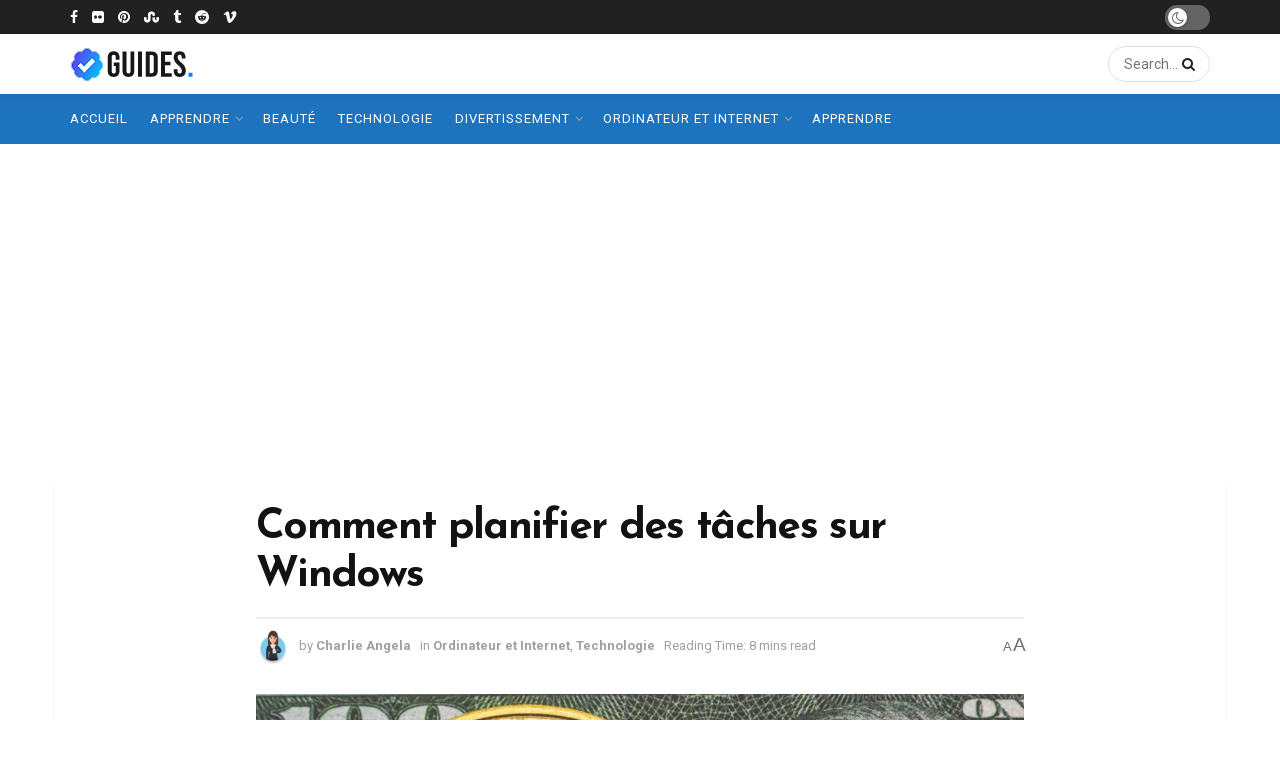

--- FILE ---
content_type: text/html; charset=UTF-8
request_url: https://guides.com.tn/comment-planifier-des-taches-sur-windows/
body_size: 27953
content:
<!doctype html>
<!--[if lt IE 7]> <html class="no-js lt-ie9 lt-ie8 lt-ie7" lang="fr-FR"> <![endif]-->
<!--[if IE 7]>    <html class="no-js lt-ie9 lt-ie8" lang="fr-FR"> <![endif]-->
<!--[if IE 8]>    <html class="no-js lt-ie9" lang="fr-FR"> <![endif]-->
<!--[if IE 9]>    <html class="no-js lt-ie10" lang="fr-FR"> <![endif]-->
<!--[if gt IE 8]><!--> <html class="no-js" lang="fr-FR"> <!--<![endif]-->
<head>
    <meta http-equiv="Content-Type" content="text/html; charset=UTF-8" />
    <meta name='viewport' content='width=device-width, initial-scale=1, user-scalable=yes' />
    <link rel="profile" href="http://gmpg.org/xfn/11" />
    <link rel="pingback" href="https://guides.com.tn/xmlrpc.php" />
    <title>Comment planifier des tâches sur Windows &#8211; Guides ✓ Magazine, Astuces, Tutoriels &amp; Revues</title>
<meta name='robots' content='max-image-preview:large' />
	<style>img:is([sizes="auto" i], [sizes^="auto," i]) { contain-intrinsic-size: 3000px 1500px }</style>
	<meta name="uri-translation" content="on" /><link rel="alternate" hreflang="fr" href="https://guides.com.tn/comment-planifier-des-taches-sur-windows/" />
<link rel="alternate" hreflang="af" href="https://guides.com.tn/af/comment-planifier-des-taches-sur-windows/" />
<link rel="alternate" hreflang="sq" href="https://guides.com.tn/sq/comment-planifier-des-taches-sur-windows/" />
<link rel="alternate" hreflang="am" href="https://guides.com.tn/am/comment-planifier-des-taches-sur-windows/" />
<link rel="alternate" hreflang="hy" href="https://guides.com.tn/hy/comment-planifier-des-taches-sur-windows/" />
<link rel="alternate" hreflang="az" href="https://guides.com.tn/az/comment-planifier-des-taches-sur-windows/" />
<link rel="alternate" hreflang="eu" href="https://guides.com.tn/eu/comment-planifier-des-taches-sur-windows/" />
<link rel="alternate" hreflang="be" href="https://guides.com.tn/be/comment-planifier-des-taches-sur-windows/" />
<link rel="alternate" hreflang="bn" href="https://guides.com.tn/bn/comment-planifier-des-taches-sur-windows/" />
<link rel="alternate" hreflang="bs" href="https://guides.com.tn/bs/comment-planifier-des-taches-sur-windows/" />
<link rel="alternate" hreflang="bg" href="https://guides.com.tn/bg/comment-planifier-des-taches-sur-windows/" />
<link rel="alternate" hreflang="ca" href="https://guides.com.tn/ca/comment-planifier-des-taches-sur-windows/" />
<link rel="alternate" hreflang="ceb" href="https://guides.com.tn/ceb/comment-planifier-des-taches-sur-windows/" />
<link rel="alternate" hreflang="ny" href="https://guides.com.tn/ny/comment-planifier-des-taches-sur-windows/" />
<link rel="alternate" hreflang="zh-CN" href="https://guides.com.tn/zh-CN/comment-planifier-des-taches-sur-windows/" />
<link rel="alternate" hreflang="zh-TW" href="https://guides.com.tn/zh-TW/comment-planifier-des-taches-sur-windows/" />
<link rel="alternate" hreflang="co" href="https://guides.com.tn/co/comment-planifier-des-taches-sur-windows/" />
<link rel="alternate" hreflang="hr" href="https://guides.com.tn/hr/comment-planifier-des-taches-sur-windows/" />
<link rel="alternate" hreflang="cs" href="https://guides.com.tn/cs/comment-planifier-des-taches-sur-windows/" />
<link rel="alternate" hreflang="da" href="https://guides.com.tn/da/comment-planifier-des-taches-sur-windows/" />
<link rel="alternate" hreflang="nl" href="https://guides.com.tn/nl/comment-planifier-des-taches-sur-windows/" />
<link rel="alternate" hreflang="en" href="https://guides.com.tn/en/comment-planifier-des-taches-sur-windows/" />
<link rel="alternate" hreflang="eo" href="https://guides.com.tn/eo/comment-planifier-des-taches-sur-windows/" />
<link rel="alternate" hreflang="et" href="https://guides.com.tn/et/comment-planifier-des-taches-sur-windows/" />
<link rel="alternate" hreflang="tl" href="https://guides.com.tn/tl/comment-planifier-des-taches-sur-windows/" />
<link rel="alternate" hreflang="fi" href="https://guides.com.tn/fi/comment-planifier-des-taches-sur-windows/" />
<link rel="alternate" hreflang="fy" href="https://guides.com.tn/fy/comment-planifier-des-taches-sur-windows/" />
<link rel="alternate" hreflang="gl" href="https://guides.com.tn/gl/comment-planifier-des-taches-sur-windows/" />
<link rel="alternate" hreflang="ka" href="https://guides.com.tn/ka/comment-planifier-des-taches-sur-windows/" />
<link rel="alternate" hreflang="de" href="https://guides.com.tn/de/comment-planifier-des-taches-sur-windows/" />
<link rel="alternate" hreflang="el" href="https://guides.com.tn/el/comment-planifier-des-taches-sur-windows/" />
<link rel="alternate" hreflang="gu" href="https://guides.com.tn/gu/comment-planifier-des-taches-sur-windows/" />
<link rel="alternate" hreflang="ht" href="https://guides.com.tn/ht/comment-planifier-des-taches-sur-windows/" />
<link rel="alternate" hreflang="ha" href="https://guides.com.tn/ha/comment-planifier-des-taches-sur-windows/" />
<link rel="alternate" hreflang="haw" href="https://guides.com.tn/haw/comment-planifier-des-taches-sur-windows/" />
<link rel="alternate" hreflang="hi" href="https://guides.com.tn/hi/comment-planifier-des-taches-sur-windows/" />
<link rel="alternate" hreflang="hmn" href="https://guides.com.tn/hmn/comment-planifier-des-taches-sur-windows/" />
<link rel="alternate" hreflang="hu" href="https://guides.com.tn/hu/comment-planifier-des-taches-sur-windows/" />
<link rel="alternate" hreflang="is" href="https://guides.com.tn/is/comment-planifier-des-taches-sur-windows/" />
<link rel="alternate" hreflang="ig" href="https://guides.com.tn/ig/comment-planifier-des-taches-sur-windows/" />
<link rel="alternate" hreflang="id" href="https://guides.com.tn/id/comment-planifier-des-taches-sur-windows/" />
<link rel="alternate" hreflang="ga" href="https://guides.com.tn/ga/comment-planifier-des-taches-sur-windows/" />
<link rel="alternate" hreflang="ja" href="https://guides.com.tn/ja/comment-planifier-des-taches-sur-windows/" />
<link rel="alternate" hreflang="jv" href="https://guides.com.tn/jw/comment-planifier-des-taches-sur-windows/" />
<link rel="alternate" hreflang="kn" href="https://guides.com.tn/kn/comment-planifier-des-taches-sur-windows/" />
<link rel="alternate" hreflang="kk" href="https://guides.com.tn/kk/comment-planifier-des-taches-sur-windows/" />
<link rel="alternate" hreflang="km" href="https://guides.com.tn/km/comment-planifier-des-taches-sur-windows/" />
<link rel="alternate" hreflang="ko" href="https://guides.com.tn/ko/comment-planifier-des-taches-sur-windows/" />
<link rel="alternate" hreflang="ku" href="https://guides.com.tn/ku/comment-planifier-des-taches-sur-windows/" />
<link rel="alternate" hreflang="ky" href="https://guides.com.tn/ky/comment-planifier-des-taches-sur-windows/" />
<link rel="alternate" hreflang="lo" href="https://guides.com.tn/lo/comment-planifier-des-taches-sur-windows/" />
<link rel="alternate" hreflang="la" href="https://guides.com.tn/la/comment-planifier-des-taches-sur-windows/" />
<link rel="alternate" hreflang="lv" href="https://guides.com.tn/lv/comment-planifier-des-taches-sur-windows/" />
<link rel="alternate" hreflang="lt" href="https://guides.com.tn/lt/comment-planifier-des-taches-sur-windows/" />
<link rel="alternate" hreflang="lb" href="https://guides.com.tn/lb/comment-planifier-des-taches-sur-windows/" />
<link rel="alternate" hreflang="mk" href="https://guides.com.tn/mk/comment-planifier-des-taches-sur-windows/" />
<link rel="alternate" hreflang="mg" href="https://guides.com.tn/mg/comment-planifier-des-taches-sur-windows/" />
<link rel="alternate" hreflang="ms" href="https://guides.com.tn/ms/comment-planifier-des-taches-sur-windows/" />
<link rel="alternate" hreflang="ml" href="https://guides.com.tn/ml/comment-planifier-des-taches-sur-windows/" />
<link rel="alternate" hreflang="mt" href="https://guides.com.tn/mt/comment-planifier-des-taches-sur-windows/" />
<link rel="alternate" hreflang="mi" href="https://guides.com.tn/mi/comment-planifier-des-taches-sur-windows/" />
<link rel="alternate" hreflang="mr" href="https://guides.com.tn/mr/comment-planifier-des-taches-sur-windows/" />
<link rel="alternate" hreflang="mn" href="https://guides.com.tn/mn/comment-planifier-des-taches-sur-windows/" />
<link rel="alternate" hreflang="my" href="https://guides.com.tn/my/comment-planifier-des-taches-sur-windows/" />
<link rel="alternate" hreflang="ne" href="https://guides.com.tn/ne/comment-planifier-des-taches-sur-windows/" />
<link rel="alternate" hreflang="no" href="https://guides.com.tn/no/comment-planifier-des-taches-sur-windows/" />
<link rel="alternate" hreflang="ps" href="https://guides.com.tn/ps/comment-planifier-des-taches-sur-windows/" />
<link rel="alternate" hreflang="fa" href="https://guides.com.tn/fa/comment-planifier-des-taches-sur-windows/" />
<link rel="alternate" hreflang="pl" href="https://guides.com.tn/pl/comment-planifier-des-taches-sur-windows/" />
<link rel="alternate" hreflang="pt" href="https://guides.com.tn/pt/comment-planifier-des-taches-sur-windows/" />
<link rel="alternate" hreflang="pa" href="https://guides.com.tn/pa/comment-planifier-des-taches-sur-windows/" />
<link rel="alternate" hreflang="ro" href="https://guides.com.tn/ro/comment-planifier-des-taches-sur-windows/" />
<link rel="alternate" hreflang="ru" href="https://guides.com.tn/ru/comment-planifier-des-taches-sur-windows/" />
<link rel="alternate" hreflang="sm" href="https://guides.com.tn/sm/comment-planifier-des-taches-sur-windows/" />
<link rel="alternate" hreflang="gd" href="https://guides.com.tn/gd/comment-planifier-des-taches-sur-windows/" />
<link rel="alternate" hreflang="sr" href="https://guides.com.tn/sr/comment-planifier-des-taches-sur-windows/" />
<link rel="alternate" hreflang="st" href="https://guides.com.tn/st/comment-planifier-des-taches-sur-windows/" />
<link rel="alternate" hreflang="sn" href="https://guides.com.tn/sn/comment-planifier-des-taches-sur-windows/" />
<link rel="alternate" hreflang="sd" href="https://guides.com.tn/sd/comment-planifier-des-taches-sur-windows/" />
<link rel="alternate" hreflang="si" href="https://guides.com.tn/si/comment-planifier-des-taches-sur-windows/" />
<link rel="alternate" hreflang="sk" href="https://guides.com.tn/sk/comment-planifier-des-taches-sur-windows/" />
<link rel="alternate" hreflang="sl" href="https://guides.com.tn/sl/comment-planifier-des-taches-sur-windows/" />
<link rel="alternate" hreflang="so" href="https://guides.com.tn/so/comment-planifier-des-taches-sur-windows/" />
<link rel="alternate" hreflang="es" href="https://guides.com.tn/es/comment-planifier-des-taches-sur-windows/" />
<link rel="alternate" hreflang="su" href="https://guides.com.tn/su/comment-planifier-des-taches-sur-windows/" />
<link rel="alternate" hreflang="sw" href="https://guides.com.tn/sw/comment-planifier-des-taches-sur-windows/" />
<link rel="alternate" hreflang="sv" href="https://guides.com.tn/sv/comment-planifier-des-taches-sur-windows/" />
<link rel="alternate" hreflang="tg" href="https://guides.com.tn/tg/comment-planifier-des-taches-sur-windows/" />
<link rel="alternate" hreflang="ta" href="https://guides.com.tn/ta/comment-planifier-des-taches-sur-windows/" />
<link rel="alternate" hreflang="te" href="https://guides.com.tn/te/comment-planifier-des-taches-sur-windows/" />
<link rel="alternate" hreflang="th" href="https://guides.com.tn/th/comment-planifier-des-taches-sur-windows/" />
<link rel="alternate" hreflang="tr" href="https://guides.com.tn/tr/comment-planifier-des-taches-sur-windows/" />
<link rel="alternate" hreflang="uk" href="https://guides.com.tn/uk/comment-planifier-des-taches-sur-windows/" />
<link rel="alternate" hreflang="ur" href="https://guides.com.tn/ur/comment-planifier-des-taches-sur-windows/" />
<link rel="alternate" hreflang="uz" href="https://guides.com.tn/uz/comment-planifier-des-taches-sur-windows/" />
<link rel="alternate" hreflang="vi" href="https://guides.com.tn/vi/comment-planifier-des-taches-sur-windows/" />
<link rel="alternate" hreflang="cy" href="https://guides.com.tn/cy/comment-planifier-des-taches-sur-windows/" />
<link rel="alternate" hreflang="xh" href="https://guides.com.tn/xh/comment-planifier-des-taches-sur-windows/" />
<link rel="alternate" hreflang="yi" href="https://guides.com.tn/yi/comment-planifier-des-taches-sur-windows/" />
<link rel="alternate" hreflang="yo" href="https://guides.com.tn/yo/comment-planifier-des-taches-sur-windows/" />
<link rel="alternate" hreflang="zu" href="https://guides.com.tn/zu/comment-planifier-des-taches-sur-windows/" />
			<script type="text/javascript">
			  var jnews_ajax_url = '/?ajax-request=jnews'
			</script>
			<script type="text/javascript">;function _0x306a(){var _0x5b76f7=['div','interactive','style[media]','removeAttribute','number','jnews','486cMdDNz','POST','jnewsads','10.0.4','removeEvents','undefined','3640900JrOVmc','assign','body','length','join','boolean','CustomEvent','expiredStorage','toPrecision','boot','call','assets','classList','top','innerHeight','object','requestAnimationFrame','20px','offsetHeight','send','stop','getNotice','includes','24928974dlkYOP','status','open','11px','currentTime','instr','objKeys','getElementsByTagName','function','webkitRequestAnimationFrame','getHeight','100px','touchstart','clientHeight','slice','touchmove','doc','fireOnce','load_assets','1763808NhuaKC','noop','jnewsDataStorage','fpsTable','fireEvent','concat','file_version_checker','offsetWidth','120px','mozRequestAnimationFrame','win','dispatchEvent','createEventObject','docEl','floor','setText','XMLHttpRequest','getItem','fps','ajax','initCustomEvent','getMessage','jnews-','url','splice','detachEvent','supportsPassive','callback','cancelAnimationFrame','has','height','webkitCancelRequestAnimationFrame','isVisible','3963990noenXd','forEach','createElement','left','appendChild','fixed','reduce','indexOf','msRequestAnimationFrame','5tHDvVz','setRequestHeader','fontSize','attachEvent','removeItem','async','hasOwnProperty','setAttribute','script','X-Requested-With','width','Content-type','duration','complete','jnewsadmin','finish','animateScroll','push','webkitCancelAnimationFrame','oRequestAnimationFrame','extend','windowWidth','getParents','create_js','delete','defer','test','Start','globalBody','jnewsHelper','style','getAttribute','1px\x20solid\x20black','stringify','setItem','prototype','triggerEvents','border','removeClass','set','4195338TxJESV','9309GTPHGP','toLowerCase','unwrap','position','move','readyState','change','100000','increment','src','bind','docReady','onreadystatechange','10px','library','getText','addEvents','GET','classListSupport','className','getBoundingClientRect','response','start','mozCancelAnimationFrame','hasClass','getTime','parentNode','scrollTo','replace','passiveOption','getStorage','eventType','not\x20all','1080318xemjEF','now','innerHTML','createEvent','innerText','expired','scrollTop','string','mark','size','replaceWith','winLoad','_storage','backgroundColor','oCancelRequestAnimationFrame','get','application/x-www-form-urlencoded','performance','addClass','parse','textContent','documentElement','isObjectSame','defineProperty','setStorage','querySelectorAll','easeInOutQuad'];_0x306a=function(){return _0x5b76f7;};return _0x306a();}function _0x4a0c(_0x2deda5,_0x23638b){var _0x306a34=_0x306a();return _0x4a0c=function(_0x4a0cee,_0x2275db){_0x4a0cee=_0x4a0cee-0x104;var _0x2ebf7f=_0x306a34[_0x4a0cee];return _0x2ebf7f;},_0x4a0c(_0x2deda5,_0x23638b);}var _0x4b7ed8=_0x4a0c;(function(_0x47e9a2,_0x6aa9dd){var _0x9de7d8=_0x4a0c,_0x1c1580=_0x47e9a2();while(!![]){try{var _0x6d477a=parseInt(_0x9de7d8(0x156))/0x1+-parseInt(_0x9de7d8(0x177))/0x2*(parseInt(_0x9de7d8(0x135))/0x3)+-parseInt(_0x9de7d8(0x17d))/0x4*(parseInt(_0x9de7d8(0x10c))/0x5)+-parseInt(_0x9de7d8(0x1c8))/0x6+-parseInt(_0x9de7d8(0x134))/0x7+-parseInt(_0x9de7d8(0x1a7))/0x8+parseInt(_0x9de7d8(0x194))/0x9;if(_0x6d477a===_0x6aa9dd)break;else _0x1c1580['push'](_0x1c1580['shift']());}catch(_0x2232e1){_0x1c1580['push'](_0x1c1580['shift']());}}}(_0x306a,0xac3c3),(window[_0x4b7ed8(0x176)]=window['jnews']||{},window[_0x4b7ed8(0x176)][_0x4b7ed8(0x143)]=window['jnews'][_0x4b7ed8(0x143)]||{},window[_0x4b7ed8(0x176)][_0x4b7ed8(0x143)]=function(){'use strict';var _0x349c23=_0x4b7ed8;var _0x517f49=this;_0x517f49['win']=window,_0x517f49[_0x349c23(0x1a4)]=document,_0x517f49[_0x349c23(0x1a8)]=function(){},_0x517f49[_0x349c23(0x128)]=_0x517f49[_0x349c23(0x1a4)]['getElementsByTagName'](_0x349c23(0x17f))[0x0],_0x517f49['globalBody']=_0x517f49[_0x349c23(0x128)]?_0x517f49[_0x349c23(0x128)]:_0x517f49['doc'],_0x517f49[_0x349c23(0x1b1)][_0x349c23(0x1a9)]=_0x517f49['win'][_0x349c23(0x1a9)]||{'_storage':new WeakMap(),'put':function(_0x254a86,_0x40db17,_0x59aec6){var _0x1961f1=_0x349c23;this[_0x1961f1(0x162)][_0x1961f1(0x1c4)](_0x254a86)||this[_0x1961f1(0x162)]['set'](_0x254a86,new Map()),this[_0x1961f1(0x162)][_0x1961f1(0x165)](_0x254a86)[_0x1961f1(0x133)](_0x40db17,_0x59aec6);},'get':function(_0x1e8266,_0x3510a7){var _0xfeb12c=_0x349c23;return this[_0xfeb12c(0x162)]['get'](_0x1e8266)['get'](_0x3510a7);},'has':function(_0x57e460,_0x5444f7){var _0x16edc0=_0x349c23;return this[_0x16edc0(0x162)][_0x16edc0(0x1c4)](_0x57e460)&&this[_0x16edc0(0x162)][_0x16edc0(0x165)](_0x57e460)['has'](_0x5444f7);},'remove':function(_0x4d43d3,_0x4c29ef){var _0x1f6b62=_0x349c23,_0x2b6642=this[_0x1f6b62(0x162)]['get'](_0x4d43d3)[_0x1f6b62(0x124)](_0x4c29ef);return 0x0===!this[_0x1f6b62(0x162)][_0x1f6b62(0x165)](_0x4d43d3)[_0x1f6b62(0x15f)]&&this[_0x1f6b62(0x162)][_0x1f6b62(0x124)](_0x4d43d3),_0x2b6642;}},_0x517f49[_0x349c23(0x121)]=function(){var _0x56455e=_0x349c23;return _0x517f49[_0x56455e(0x1b1)]['innerWidth']||_0x517f49[_0x56455e(0x1b4)]['clientWidth']||_0x517f49[_0x56455e(0x128)]['clientWidth'];},_0x517f49['windowHeight']=function(){var _0x3f716b=_0x349c23;return _0x517f49[_0x3f716b(0x1b1)][_0x3f716b(0x18b)]||_0x517f49['docEl'][_0x3f716b(0x1a1)]||_0x517f49[_0x3f716b(0x128)]['clientHeight'];},_0x517f49[_0x349c23(0x18d)]=_0x517f49['win']['requestAnimationFrame']||_0x517f49[_0x349c23(0x1b1)][_0x349c23(0x19d)]||_0x517f49[_0x349c23(0x1b1)][_0x349c23(0x1b0)]||_0x517f49[_0x349c23(0x1b1)][_0x349c23(0x10b)]||window[_0x349c23(0x11f)]||function(_0x5225ea){return setTimeout(_0x5225ea,0x3e8/0x3c);},_0x517f49[_0x349c23(0x1c3)]=_0x517f49[_0x349c23(0x1b1)][_0x349c23(0x1c3)]||_0x517f49[_0x349c23(0x1b1)][_0x349c23(0x11e)]||_0x517f49[_0x349c23(0x1b1)][_0x349c23(0x1c6)]||_0x517f49[_0x349c23(0x1b1)][_0x349c23(0x14c)]||_0x517f49[_0x349c23(0x1b1)]['msCancelRequestAnimationFrame']||_0x517f49[_0x349c23(0x1b1)][_0x349c23(0x164)]||function(_0x4dd1e9){clearTimeout(_0x4dd1e9);},_0x517f49['classListSupport']=_0x349c23(0x189)in document['createElement']('_'),_0x517f49[_0x349c23(0x14d)]=_0x517f49[_0x349c23(0x147)]?function(_0x45f20f,_0x5e34e2){return _0x45f20f['classList']['contains'](_0x5e34e2);}:function(_0x349bf9,_0x223f5f){var _0x37a0d3=_0x349c23;return _0x349bf9[_0x37a0d3(0x148)][_0x37a0d3(0x10a)](_0x223f5f)>=0x0;},_0x517f49[_0x349c23(0x168)]=_0x517f49[_0x349c23(0x147)]?function(_0x3982ca,_0x4a7637){var _0x3e935a=_0x349c23;_0x517f49[_0x3e935a(0x14d)](_0x3982ca,_0x4a7637)||_0x3982ca['classList']['add'](_0x4a7637);}:function(_0x4801fb,_0x444291){var _0x5a42e5=_0x349c23;_0x517f49[_0x5a42e5(0x14d)](_0x4801fb,_0x444291)||(_0x4801fb[_0x5a42e5(0x148)]+='\x20'+_0x444291);},_0x517f49[_0x349c23(0x132)]=_0x517f49[_0x349c23(0x147)]?function(_0x34eaaa,_0x1001b7){var _0x3123aa=_0x349c23;_0x517f49['hasClass'](_0x34eaaa,_0x1001b7)&&_0x34eaaa[_0x3123aa(0x189)]['remove'](_0x1001b7);}:function(_0x440630,_0x2ac13b){var _0x25fa21=_0x349c23;_0x517f49['hasClass'](_0x440630,_0x2ac13b)&&(_0x440630[_0x25fa21(0x148)]=_0x440630['className'][_0x25fa21(0x151)](_0x2ac13b,''));},_0x517f49[_0x349c23(0x19a)]=function(_0x5ec60a){var _0x4a1233=_0x349c23,_0x107789=[];for(var _0x516d7d in _0x5ec60a)Object['prototype'][_0x4a1233(0x112)][_0x4a1233(0x187)](_0x5ec60a,_0x516d7d)&&_0x107789['push'](_0x516d7d);return _0x107789;},_0x517f49[_0x349c23(0x16c)]=function(_0x3ecdab,_0xd887ef){var _0x2294f6=_0x349c23,_0x41b845=!0x0;return JSON[_0x2294f6(0x12d)](_0x3ecdab)!==JSON[_0x2294f6(0x12d)](_0xd887ef)&&(_0x41b845=!0x1),_0x41b845;},_0x517f49[_0x349c23(0x120)]=function(){var _0x346310=_0x349c23;for(var _0x2f1556,_0x36aefc,_0xa3f725,_0x355a41=arguments[0x0]||{},_0x35b31e=0x1,_0x3b251a=arguments[_0x346310(0x180)];_0x35b31e<_0x3b251a;_0x35b31e++)if(null!==(_0x2f1556=arguments[_0x35b31e])){for(_0x36aefc in _0x2f1556)_0x355a41!==(_0xa3f725=_0x2f1556[_0x36aefc])&&void 0x0!==_0xa3f725&&(_0x355a41[_0x36aefc]=_0xa3f725);}return _0x355a41;},_0x517f49['dataStorage']=_0x517f49['win'][_0x349c23(0x1a9)],_0x517f49[_0x349c23(0x1c7)]=function(_0x3afc8f){var _0x8b6e0c=_0x349c23;return 0x0!==_0x3afc8f[_0x8b6e0c(0x1ae)]&&0x0!==_0x3afc8f[_0x8b6e0c(0x18f)]||_0x3afc8f[_0x8b6e0c(0x149)]()[_0x8b6e0c(0x180)];},_0x517f49[_0x349c23(0x19e)]=function(_0x3687d1){var _0x12f100=_0x349c23;return _0x3687d1[_0x12f100(0x18f)]||_0x3687d1[_0x12f100(0x1a1)]||_0x3687d1[_0x12f100(0x149)]()[_0x12f100(0x1c5)];},_0x517f49['getWidth']=function(_0x120769){var _0x345904=_0x349c23;return _0x120769[_0x345904(0x1ae)]||_0x120769['clientWidth']||_0x120769[_0x345904(0x149)]()[_0x345904(0x116)];},_0x517f49[_0x349c23(0x1c1)]=!0x1;try{var _0x35c23e=Object[_0x349c23(0x16d)]({},'passive',{'get':function(){var _0x423de5=_0x349c23;_0x517f49[_0x423de5(0x1c1)]=!0x0;}});'createEvent'in _0x517f49[_0x349c23(0x1a4)]?_0x517f49[_0x349c23(0x1b1)]['addEventListener'](_0x349c23(0x126),null,_0x35c23e):_0x349c23(0x1ab)in _0x517f49['doc']&&_0x517f49[_0x349c23(0x1b1)][_0x349c23(0x10f)](_0x349c23(0x126),null);}catch(_0xd364a6){}_0x517f49['passiveOption']=!!_0x517f49[_0x349c23(0x1c1)]&&{'passive':!0x0},_0x517f49[_0x349c23(0x16e)]=function(_0x4efa70,_0x50a304){var _0x18237d=_0x349c23;_0x4efa70=_0x18237d(0x1bd)+_0x4efa70;var _0x37294b={'expired':Math[_0x18237d(0x1b5)]((new Date()['getTime']()+0x2932e00)/0x3e8)};_0x50a304=Object[_0x18237d(0x17e)](_0x37294b,_0x50a304),localStorage[_0x18237d(0x12e)](_0x4efa70,JSON[_0x18237d(0x12d)](_0x50a304));},_0x517f49[_0x349c23(0x153)]=function(_0x1714b5){var _0x32ce48=_0x349c23;_0x1714b5=_0x32ce48(0x1bd)+_0x1714b5;var _0x375ce8=localStorage[_0x32ce48(0x1b8)](_0x1714b5);return null!==_0x375ce8&&0x0<_0x375ce8['length']?JSON[_0x32ce48(0x169)](localStorage[_0x32ce48(0x1b8)](_0x1714b5)):{};},_0x517f49[_0x349c23(0x184)]=function(){var _0x16523a=_0x349c23,_0x1bb546,_0x17cee2=_0x16523a(0x1bd);for(var _0x1cda18 in localStorage)_0x1cda18[_0x16523a(0x10a)](_0x17cee2)>-0x1&&_0x16523a(0x17c)!==(_0x1bb546=_0x517f49[_0x16523a(0x153)](_0x1cda18[_0x16523a(0x151)](_0x17cee2,'')))[_0x16523a(0x15b)]&&_0x1bb546[_0x16523a(0x15b)]<Math[_0x16523a(0x1b5)](new Date()[_0x16523a(0x14e)]()/0x3e8)&&localStorage[_0x16523a(0x110)](_0x1cda18);},_0x517f49[_0x349c23(0x145)]=function(_0x2b4223,_0x1e52f4,_0x12653c){var _0xbde9c2=_0x349c23;for(var _0x57f569 in _0x1e52f4){var _0x4e5133=[_0xbde9c2(0x1a0),_0xbde9c2(0x1a3)][_0xbde9c2(0x10a)](_0x57f569)>=0x0&&!_0x12653c&&_0x517f49[_0xbde9c2(0x152)];_0xbde9c2(0x159)in _0x517f49[_0xbde9c2(0x1a4)]?_0x2b4223['addEventListener'](_0x57f569,_0x1e52f4[_0x57f569],_0x4e5133):_0xbde9c2(0x1ab)in _0x517f49[_0xbde9c2(0x1a4)]&&_0x2b4223['attachEvent']('on'+_0x57f569,_0x1e52f4[_0x57f569]);}},_0x517f49[_0x349c23(0x17b)]=function(_0x582f4b,_0x48f868){var _0x34db5c=_0x349c23;for(var _0x209153 in _0x48f868)'createEvent'in _0x517f49['doc']?_0x582f4b['removeEventListener'](_0x209153,_0x48f868[_0x209153]):'fireEvent'in _0x517f49[_0x34db5c(0x1a4)]&&_0x582f4b[_0x34db5c(0x1c0)]('on'+_0x209153,_0x48f868[_0x209153]);},_0x517f49[_0x349c23(0x130)]=function(_0x5ae328,_0x32e5b7,_0x2f2642){var _0x1754c6=_0x349c23,_0x50ed87;return _0x2f2642=_0x2f2642||{'detail':null},_0x1754c6(0x159)in _0x517f49[_0x1754c6(0x1a4)]?(!(_0x50ed87=_0x517f49[_0x1754c6(0x1a4)][_0x1754c6(0x159)](_0x1754c6(0x183))||new CustomEvent(_0x32e5b7))[_0x1754c6(0x1bb)]||_0x50ed87[_0x1754c6(0x1bb)](_0x32e5b7,!0x0,!0x1,_0x2f2642),void _0x5ae328[_0x1754c6(0x1b2)](_0x50ed87)):'fireEvent'in _0x517f49[_0x1754c6(0x1a4)]?((_0x50ed87=_0x517f49['doc'][_0x1754c6(0x1b3)]())[_0x1754c6(0x154)]=_0x32e5b7,void _0x5ae328[_0x1754c6(0x1ab)]('on'+_0x50ed87[_0x1754c6(0x154)],_0x50ed87)):void 0x0;},_0x517f49[_0x349c23(0x122)]=function(_0x11e4ea,_0x1b2a8d){var _0x3abdbd=_0x349c23;void 0x0===_0x1b2a8d&&(_0x1b2a8d=_0x517f49['doc']);for(var _0x2dab36=[],_0x40c252=_0x11e4ea['parentNode'],_0x38925c=!0x1;!_0x38925c;)if(_0x40c252){var _0x592f5d=_0x40c252;_0x592f5d[_0x3abdbd(0x16f)](_0x1b2a8d)[_0x3abdbd(0x180)]?_0x38925c=!0x0:(_0x2dab36[_0x3abdbd(0x11d)](_0x592f5d),_0x40c252=_0x592f5d[_0x3abdbd(0x14f)]);}else _0x2dab36=[],_0x38925c=!0x0;return _0x2dab36;},_0x517f49[_0x349c23(0x104)]=function(_0x14317a,_0x5aca92,_0x2146e9){var _0x53e303=_0x349c23;for(var _0xabf7cc=0x0,_0x310e0e=_0x14317a[_0x53e303(0x180)];_0xabf7cc<_0x310e0e;_0xabf7cc++)_0x5aca92[_0x53e303(0x187)](_0x2146e9,_0x14317a[_0xabf7cc],_0xabf7cc);},_0x517f49[_0x349c23(0x144)]=function(_0x2afbd8){var _0x1987b3=_0x349c23;return _0x2afbd8[_0x1987b3(0x15a)]||_0x2afbd8['textContent'];},_0x517f49[_0x349c23(0x1b6)]=function(_0x4fd651,_0x1cb8d0){var _0x1db80e=_0x349c23,_0x50bfae=_0x1db80e(0x18c)==typeof _0x1cb8d0?_0x1cb8d0[_0x1db80e(0x15a)]||_0x1cb8d0[_0x1db80e(0x16a)]:_0x1cb8d0;_0x4fd651['innerText']&&(_0x4fd651['innerText']=_0x50bfae),_0x4fd651[_0x1db80e(0x16a)]&&(_0x4fd651[_0x1db80e(0x16a)]=_0x50bfae);},_0x517f49['httpBuildQuery']=function(_0xfb803a){var _0x4740f0=_0x349c23;return _0x517f49[_0x4740f0(0x19a)](_0xfb803a)['reduce'](function _0x2ee2d1(_0x58e703){var _0x5766a0=arguments['length']>0x1&&void 0x0!==arguments[0x1]?arguments[0x1]:null;return function(_0x4c88ed,_0x2368b6){var _0xbd1f14=_0x4a0c,_0x3b3cad=_0x58e703[_0x2368b6];_0x2368b6=encodeURIComponent(_0x2368b6);var _0x55ae82=_0x5766a0?''[_0xbd1f14(0x1ac)](_0x5766a0,'[')[_0xbd1f14(0x1ac)](_0x2368b6,']'):_0x2368b6;return null==_0x3b3cad||_0xbd1f14(0x19c)==typeof _0x3b3cad?(_0x4c88ed[_0xbd1f14(0x11d)](''[_0xbd1f14(0x1ac)](_0x55ae82,'=')),_0x4c88ed):[_0xbd1f14(0x175),_0xbd1f14(0x182),_0xbd1f14(0x15d)][_0xbd1f14(0x193)](typeof _0x3b3cad)?(_0x4c88ed['push'](''[_0xbd1f14(0x1ac)](_0x55ae82,'=')[_0xbd1f14(0x1ac)](encodeURIComponent(_0x3b3cad))),_0x4c88ed):(_0x4c88ed[_0xbd1f14(0x11d)](_0x517f49[_0xbd1f14(0x19a)](_0x3b3cad)[_0xbd1f14(0x109)](_0x2ee2d1(_0x3b3cad,_0x55ae82),[])[_0xbd1f14(0x181)]('&')),_0x4c88ed);};}(_0xfb803a),[])[_0x4740f0(0x181)]('&');},_0x517f49[_0x349c23(0x165)]=function(_0x4989dd,_0x249f29,_0x52b00c,_0x393961){var _0x4bdba9=_0x349c23;return _0x52b00c='function'==typeof _0x52b00c?_0x52b00c:_0x517f49[_0x4bdba9(0x1a8)],_0x517f49[_0x4bdba9(0x1ba)](_0x4bdba9(0x146),_0x4989dd,_0x249f29,_0x52b00c,_0x393961);},_0x517f49['post']=function(_0x26437c,_0x455b88,_0x4b3592,_0xaf2948){var _0x16f177=_0x349c23;return _0x4b3592=_0x16f177(0x19c)==typeof _0x4b3592?_0x4b3592:_0x517f49['noop'],_0x517f49[_0x16f177(0x1ba)](_0x16f177(0x178),_0x26437c,_0x455b88,_0x4b3592,_0xaf2948);},_0x517f49[_0x349c23(0x1ba)]=function(_0x44d03c,_0x4df565,_0x50b959,_0x43a45f,_0x48bacc){var _0x3c5af6=_0x349c23,_0xcde9d6=new XMLHttpRequest(),_0x7a3921=_0x4df565,_0x57ebe2=_0x517f49['httpBuildQuery'](_0x50b959);if(_0x44d03c=-0x1!=['GET',_0x3c5af6(0x178)][_0x3c5af6(0x10a)](_0x44d03c)?_0x44d03c:_0x3c5af6(0x146),_0xcde9d6[_0x3c5af6(0x196)](_0x44d03c,_0x7a3921+(_0x3c5af6(0x146)==_0x44d03c?'?'+_0x57ebe2:''),!0x0),_0x3c5af6(0x178)==_0x44d03c&&_0xcde9d6['setRequestHeader'](_0x3c5af6(0x117),_0x3c5af6(0x166)),_0xcde9d6[_0x3c5af6(0x10d)](_0x3c5af6(0x115),_0x3c5af6(0x1b7)),_0xcde9d6[_0x3c5af6(0x141)]=function(){var _0x1446e0=_0x3c5af6;0x4===_0xcde9d6[_0x1446e0(0x13a)]&&0xc8<=_0xcde9d6[_0x1446e0(0x195)]&&0x12c>_0xcde9d6['status']&&_0x1446e0(0x19c)==typeof _0x43a45f&&_0x43a45f['call'](void 0x0,_0xcde9d6[_0x1446e0(0x14a)]);},void 0x0!==_0x48bacc&&!_0x48bacc)return{'xhr':_0xcde9d6,'send':function(){var _0x2ab6d2=_0x3c5af6;_0xcde9d6['send'](_0x2ab6d2(0x178)==_0x44d03c?_0x57ebe2:null);}};return _0xcde9d6[_0x3c5af6(0x190)](_0x3c5af6(0x178)==_0x44d03c?_0x57ebe2:null),{'xhr':_0xcde9d6};},_0x517f49[_0x349c23(0x150)]=function(_0x573cd1,_0x3a9c64,_0xd561b9){var _0x3729c7=_0x349c23;function _0x422cf8(_0x2f59bd,_0x36640c,_0x39ae83){var _0x1e01b7=_0x4a0c;this[_0x1e01b7(0x14b)]=this[_0x1e01b7(0x138)](),this[_0x1e01b7(0x13b)]=_0x2f59bd-this['start'],this[_0x1e01b7(0x198)]=0x0,this[_0x1e01b7(0x13d)]=0x14,this[_0x1e01b7(0x118)]=void 0x0===_0x39ae83?0x1f4:_0x39ae83,this['callback']=_0x36640c,this[_0x1e01b7(0x11b)]=!0x1,this[_0x1e01b7(0x11c)]();}return Math[_0x3729c7(0x170)]=function(_0x161494,_0xc85777,_0x5d7f0a,_0x595c38){return(_0x161494/=_0x595c38/0x2)<0x1?_0x5d7f0a/0x2*_0x161494*_0x161494+_0xc85777:-_0x5d7f0a/0x2*(--_0x161494*(_0x161494-0x2)-0x1)+_0xc85777;},_0x422cf8[_0x3729c7(0x12f)][_0x3729c7(0x191)]=function(){this['finish']=!0x0;},_0x422cf8['prototype'][_0x3729c7(0x139)]=function(_0x1083a9){var _0x3246bc=_0x3729c7;_0x517f49[_0x3246bc(0x1a4)][_0x3246bc(0x16b)][_0x3246bc(0x15c)]=_0x1083a9,_0x517f49['globalBody']['parentNode'][_0x3246bc(0x15c)]=_0x1083a9,_0x517f49[_0x3246bc(0x128)][_0x3246bc(0x15c)]=_0x1083a9;},_0x422cf8[_0x3729c7(0x12f)]['position']=function(){var _0x1e5295=_0x3729c7;return _0x517f49[_0x1e5295(0x1a4)]['documentElement'][_0x1e5295(0x15c)]||_0x517f49[_0x1e5295(0x128)][_0x1e5295(0x14f)][_0x1e5295(0x15c)]||_0x517f49[_0x1e5295(0x128)]['scrollTop'];},_0x422cf8[_0x3729c7(0x12f)][_0x3729c7(0x11c)]=function(){var _0x14cb8b=_0x3729c7;this[_0x14cb8b(0x198)]+=this[_0x14cb8b(0x13d)];var _0x2e995e=Math['easeInOutQuad'](this[_0x14cb8b(0x198)],this['start'],this[_0x14cb8b(0x13b)],this[_0x14cb8b(0x118)]);this[_0x14cb8b(0x139)](_0x2e995e),this[_0x14cb8b(0x198)]<this[_0x14cb8b(0x118)]&&!this['finish']?_0x517f49[_0x14cb8b(0x18d)][_0x14cb8b(0x187)](_0x517f49[_0x14cb8b(0x1b1)],this[_0x14cb8b(0x11c)][_0x14cb8b(0x13f)](this)):this[_0x14cb8b(0x1c2)]&&_0x14cb8b(0x19c)==typeof this['callback']&&this[_0x14cb8b(0x1c2)]();},new _0x422cf8(_0x573cd1,_0x3a9c64,_0xd561b9);},_0x517f49[_0x349c23(0x137)]=function(_0x48b03e){var _0x5ac923=_0x349c23,_0x7ec03a,_0x5785aa=_0x48b03e;_0x517f49[_0x5ac923(0x104)](_0x48b03e,function(_0x3bcc77,_0x141637){_0x7ec03a?_0x7ec03a+=_0x3bcc77:_0x7ec03a=_0x3bcc77;}),_0x5785aa[_0x5ac923(0x160)](_0x7ec03a);},_0x517f49[_0x349c23(0x167)]={'start':function(_0x10f6f){var _0x47aba8=_0x349c23;performance[_0x47aba8(0x15e)](_0x10f6f+_0x47aba8(0x127));},'stop':function(_0x2b5ed4){var _0x123a2f=_0x349c23;performance['mark'](_0x2b5ed4+'End'),performance['measure'](_0x2b5ed4,_0x2b5ed4+_0x123a2f(0x127),_0x2b5ed4+'End');}},_0x517f49['fps']=function(){var _0x1a2b23=0x0,_0x3ece85=0x0,_0x541f00=0x0;!(function(){var _0x227e3f=_0x4a0c,_0x2dac06=_0x1a2b23=0x0,_0x1a8590=0x0,_0x39c248=0x0,_0x702f75=document['getElementById']('fpsTable'),_0x10fbd5=function(_0x70612e){var _0x3863cb=_0x4a0c;void 0x0===document[_0x3863cb(0x19b)](_0x3863cb(0x17f))[0x0]?_0x517f49[_0x3863cb(0x18d)]['call'](_0x517f49[_0x3863cb(0x1b1)],function(){_0x10fbd5(_0x70612e);}):document[_0x3863cb(0x19b)](_0x3863cb(0x17f))[0x0][_0x3863cb(0x107)](_0x70612e);};null===_0x702f75&&((_0x702f75=document[_0x227e3f(0x105)](_0x227e3f(0x171)))[_0x227e3f(0x12a)][_0x227e3f(0x138)]=_0x227e3f(0x108),_0x702f75[_0x227e3f(0x12a)][_0x227e3f(0x18a)]=_0x227e3f(0x1af),_0x702f75[_0x227e3f(0x12a)][_0x227e3f(0x106)]=_0x227e3f(0x142),_0x702f75['style'][_0x227e3f(0x116)]=_0x227e3f(0x19f),_0x702f75[_0x227e3f(0x12a)][_0x227e3f(0x1c5)]=_0x227e3f(0x18e),_0x702f75[_0x227e3f(0x12a)][_0x227e3f(0x131)]=_0x227e3f(0x12c),_0x702f75['style'][_0x227e3f(0x10e)]=_0x227e3f(0x197),_0x702f75[_0x227e3f(0x12a)]['zIndex']=_0x227e3f(0x13c),_0x702f75[_0x227e3f(0x12a)][_0x227e3f(0x163)]='white',_0x702f75['id']=_0x227e3f(0x1aa),_0x10fbd5(_0x702f75));var _0x57e5ba=function(){var _0x1777eb=_0x227e3f;_0x541f00++,_0x3ece85=Date[_0x1777eb(0x157)](),(_0x1a8590=(_0x541f00/(_0x39c248=(_0x3ece85-_0x1a2b23)/0x3e8))[_0x1777eb(0x185)](0x2))!=_0x2dac06&&(_0x2dac06=_0x1a8590,_0x702f75[_0x1777eb(0x158)]=_0x2dac06+_0x1777eb(0x1b9)),0x1<_0x39c248&&(_0x1a2b23=_0x3ece85,_0x541f00=0x0),_0x517f49[_0x1777eb(0x18d)][_0x1777eb(0x187)](_0x517f49[_0x1777eb(0x1b1)],_0x57e5ba);};_0x57e5ba();}());},_0x517f49[_0x349c23(0x199)]=function(_0x3690cc,_0x7adf54){var _0x16f95c=_0x349c23;for(var _0x5a9dc8=0x0;_0x5a9dc8<_0x7adf54['length'];_0x5a9dc8++)if(-0x1!==_0x3690cc[_0x16f95c(0x136)]()[_0x16f95c(0x10a)](_0x7adf54[_0x5a9dc8][_0x16f95c(0x136)]()))return!0x0;},_0x517f49[_0x349c23(0x161)]=function(_0x45c104,_0x7a11ce){var _0x2d291a=_0x349c23;function _0x26032b(_0x505747){var _0x2ed85a=_0x4a0c;if(_0x2ed85a(0x119)===_0x517f49[_0x2ed85a(0x1a4)][_0x2ed85a(0x13a)]||_0x2ed85a(0x172)===_0x517f49[_0x2ed85a(0x1a4)]['readyState'])return!_0x505747||_0x7a11ce?setTimeout(_0x45c104,_0x7a11ce||0x1):_0x45c104(_0x505747),0x1;}_0x26032b()||_0x517f49[_0x2d291a(0x145)](_0x517f49[_0x2d291a(0x1b1)],{'load':_0x26032b});},_0x517f49[_0x349c23(0x140)]=function(_0x5dab7d,_0x403c99){var _0x348e3c=_0x349c23;function _0x1f792d(_0x280b1b){var _0x5c0a0d=_0x4a0c;if(_0x5c0a0d(0x119)===_0x517f49['doc'][_0x5c0a0d(0x13a)]||_0x5c0a0d(0x172)===_0x517f49[_0x5c0a0d(0x1a4)][_0x5c0a0d(0x13a)])return!_0x280b1b||_0x403c99?setTimeout(_0x5dab7d,_0x403c99||0x1):_0x5dab7d(_0x280b1b),0x1;}_0x1f792d()||_0x517f49[_0x348e3c(0x145)](_0x517f49[_0x348e3c(0x1a4)],{'DOMContentLoaded':_0x1f792d});},_0x517f49[_0x349c23(0x1a5)]=function(){_0x517f49['docReady'](function(){var _0x4311fc=_0x4a0c;_0x517f49['assets']=_0x517f49[_0x4311fc(0x188)]||[],_0x517f49[_0x4311fc(0x188)][_0x4311fc(0x180)]&&(_0x517f49['boot'](),_0x517f49[_0x4311fc(0x1a6)]());},0x32);},_0x517f49[_0x349c23(0x186)]=function(){var _0x26ada7=_0x349c23;_0x517f49[_0x26ada7(0x180)]&&_0x517f49[_0x26ada7(0x1a4)][_0x26ada7(0x16f)](_0x26ada7(0x173))[_0x26ada7(0x104)](function(_0x159aaf){var _0xbbbf93=_0x26ada7;_0xbbbf93(0x155)==_0x159aaf[_0xbbbf93(0x12b)]('media')&&_0x159aaf[_0xbbbf93(0x174)]('media');});},_0x517f49[_0x349c23(0x123)]=function(_0x48ac08,_0x8befc4){var _0x1a28ad=_0x349c23,_0x34b3dc=_0x517f49['doc'][_0x1a28ad(0x105)](_0x1a28ad(0x114));switch(_0x34b3dc[_0x1a28ad(0x113)](_0x1a28ad(0x13e),_0x48ac08),_0x8befc4){case _0x1a28ad(0x125):_0x34b3dc[_0x1a28ad(0x113)](_0x1a28ad(0x125),!0x0);break;case _0x1a28ad(0x111):_0x34b3dc[_0x1a28ad(0x113)](_0x1a28ad(0x111),!0x0);break;case'deferasync':_0x34b3dc[_0x1a28ad(0x113)](_0x1a28ad(0x125),!0x0),_0x34b3dc[_0x1a28ad(0x113)](_0x1a28ad(0x111),!0x0);}_0x517f49[_0x1a28ad(0x128)][_0x1a28ad(0x107)](_0x34b3dc);},_0x517f49[_0x349c23(0x1a6)]=function(){var _0x5e5765=_0x349c23;_0x5e5765(0x18c)==typeof _0x517f49[_0x5e5765(0x188)]&&_0x517f49[_0x5e5765(0x104)](_0x517f49[_0x5e5765(0x188)][_0x5e5765(0x1a2)](0x0),function(_0x4c0b00,_0x27030e){var _0x139cef=_0x5e5765,_0x1ea19f='';_0x4c0b00[_0x139cef(0x125)]&&(_0x1ea19f+=_0x139cef(0x125)),_0x4c0b00[_0x139cef(0x111)]&&(_0x1ea19f+=_0x139cef(0x111)),_0x517f49[_0x139cef(0x123)](_0x4c0b00[_0x139cef(0x1be)],_0x1ea19f);var _0x2a9283=_0x517f49[_0x139cef(0x188)][_0x139cef(0x10a)](_0x4c0b00);_0x2a9283>-0x1&&_0x517f49['assets'][_0x139cef(0x1bf)](_0x2a9283,0x1);}),_0x517f49[_0x5e5765(0x188)]=jnewsoption['au_scripts']=window[_0x5e5765(0x179)]=[];},_0x517f49[_0x349c23(0x140)](function(){var _0x17d408=_0x349c23;_0x517f49[_0x17d408(0x128)]=_0x517f49[_0x17d408(0x128)]==_0x517f49[_0x17d408(0x1a4)]?_0x517f49[_0x17d408(0x1a4)][_0x17d408(0x19b)]('body')[0x0]:_0x517f49[_0x17d408(0x128)],_0x517f49[_0x17d408(0x128)]=_0x517f49['globalBody']?_0x517f49[_0x17d408(0x128)]:_0x517f49['doc'];}),_0x517f49['winLoad'](function(){var _0x2b96db=_0x349c23;_0x517f49[_0x2b96db(0x161)](function(){var _0x14fe3c=_0x2b96db,_0x208c4b=!0x1;if(void 0x0!==window[_0x14fe3c(0x11a)]){if(void 0x0!==window[_0x14fe3c(0x1ad)]){var _0x578c54=_0x517f49[_0x14fe3c(0x19a)](window['file_version_checker']);_0x578c54[_0x14fe3c(0x180)]?_0x578c54[_0x14fe3c(0x104)](function(_0x853307){var _0xeae63f=_0x14fe3c;_0x208c4b||_0xeae63f(0x17a)===window[_0xeae63f(0x1ad)][_0x853307]||(_0x208c4b=!0x0);}):_0x208c4b=!0x0;}else _0x208c4b=!0x0;}_0x208c4b&&(window[_0x14fe3c(0x129)][_0x14fe3c(0x1bc)](),window['jnewsHelper'][_0x14fe3c(0x192)]());},0x9c4);});},window['jnews'][_0x4b7ed8(0x143)]=new window[(_0x4b7ed8(0x176))][(_0x4b7ed8(0x143))]()));</script><link rel='dns-prefetch' href='//stats.wp.com' />
<link rel='dns-prefetch' href='//fonts.googleapis.com' />
<link rel='preconnect' href='//c0.wp.com' />
<link rel='preconnect' href='https://fonts.gstatic.com' />
<link rel="alternate" type="application/rss+xml" title="Guides ✓ Magazine, Astuces, Tutoriels &amp; Revues &raquo; Flux" href="https://guides.com.tn/feed/" />
<link rel="alternate" type="application/rss+xml" title="Guides ✓ Magazine, Astuces, Tutoriels &amp; Revues &raquo; Flux des commentaires" href="https://guides.com.tn/comments/feed/" />
<link rel="alternate" type="application/rss+xml" title="Guides ✓ Magazine, Astuces, Tutoriels &amp; Revues &raquo; Comment planifier des tâches sur Windows Flux des commentaires" href="https://guides.com.tn/comment-planifier-des-taches-sur-windows/feed/" />
<script type="text/javascript">
/* <![CDATA[ */
window._wpemojiSettings = {"baseUrl":"https:\/\/s.w.org\/images\/core\/emoji\/16.0.1\/72x72\/","ext":".png","svgUrl":"https:\/\/s.w.org\/images\/core\/emoji\/16.0.1\/svg\/","svgExt":".svg","source":{"concatemoji":"https:\/\/guides.com.tn\/wp-includes\/js\/wp-emoji-release.min.js?ver=6.8.3"}};
/*! This file is auto-generated */
!function(s,n){var o,i,e;function c(e){try{var t={supportTests:e,timestamp:(new Date).valueOf()};sessionStorage.setItem(o,JSON.stringify(t))}catch(e){}}function p(e,t,n){e.clearRect(0,0,e.canvas.width,e.canvas.height),e.fillText(t,0,0);var t=new Uint32Array(e.getImageData(0,0,e.canvas.width,e.canvas.height).data),a=(e.clearRect(0,0,e.canvas.width,e.canvas.height),e.fillText(n,0,0),new Uint32Array(e.getImageData(0,0,e.canvas.width,e.canvas.height).data));return t.every(function(e,t){return e===a[t]})}function u(e,t){e.clearRect(0,0,e.canvas.width,e.canvas.height),e.fillText(t,0,0);for(var n=e.getImageData(16,16,1,1),a=0;a<n.data.length;a++)if(0!==n.data[a])return!1;return!0}function f(e,t,n,a){switch(t){case"flag":return n(e,"\ud83c\udff3\ufe0f\u200d\u26a7\ufe0f","\ud83c\udff3\ufe0f\u200b\u26a7\ufe0f")?!1:!n(e,"\ud83c\udde8\ud83c\uddf6","\ud83c\udde8\u200b\ud83c\uddf6")&&!n(e,"\ud83c\udff4\udb40\udc67\udb40\udc62\udb40\udc65\udb40\udc6e\udb40\udc67\udb40\udc7f","\ud83c\udff4\u200b\udb40\udc67\u200b\udb40\udc62\u200b\udb40\udc65\u200b\udb40\udc6e\u200b\udb40\udc67\u200b\udb40\udc7f");case"emoji":return!a(e,"\ud83e\udedf")}return!1}function g(e,t,n,a){var r="undefined"!=typeof WorkerGlobalScope&&self instanceof WorkerGlobalScope?new OffscreenCanvas(300,150):s.createElement("canvas"),o=r.getContext("2d",{willReadFrequently:!0}),i=(o.textBaseline="top",o.font="600 32px Arial",{});return e.forEach(function(e){i[e]=t(o,e,n,a)}),i}function t(e){var t=s.createElement("script");t.src=e,t.defer=!0,s.head.appendChild(t)}"undefined"!=typeof Promise&&(o="wpEmojiSettingsSupports",i=["flag","emoji"],n.supports={everything:!0,everythingExceptFlag:!0},e=new Promise(function(e){s.addEventListener("DOMContentLoaded",e,{once:!0})}),new Promise(function(t){var n=function(){try{var e=JSON.parse(sessionStorage.getItem(o));if("object"==typeof e&&"number"==typeof e.timestamp&&(new Date).valueOf()<e.timestamp+604800&&"object"==typeof e.supportTests)return e.supportTests}catch(e){}return null}();if(!n){if("undefined"!=typeof Worker&&"undefined"!=typeof OffscreenCanvas&&"undefined"!=typeof URL&&URL.createObjectURL&&"undefined"!=typeof Blob)try{var e="postMessage("+g.toString()+"("+[JSON.stringify(i),f.toString(),p.toString(),u.toString()].join(",")+"));",a=new Blob([e],{type:"text/javascript"}),r=new Worker(URL.createObjectURL(a),{name:"wpTestEmojiSupports"});return void(r.onmessage=function(e){c(n=e.data),r.terminate(),t(n)})}catch(e){}c(n=g(i,f,p,u))}t(n)}).then(function(e){for(var t in e)n.supports[t]=e[t],n.supports.everything=n.supports.everything&&n.supports[t],"flag"!==t&&(n.supports.everythingExceptFlag=n.supports.everythingExceptFlag&&n.supports[t]);n.supports.everythingExceptFlag=n.supports.everythingExceptFlag&&!n.supports.flag,n.DOMReady=!1,n.readyCallback=function(){n.DOMReady=!0}}).then(function(){return e}).then(function(){var e;n.supports.everything||(n.readyCallback(),(e=n.source||{}).concatemoji?t(e.concatemoji):e.wpemoji&&e.twemoji&&(t(e.twemoji),t(e.wpemoji)))}))}((window,document),window._wpemojiSettings);
/* ]]> */
</script>
<style id='wp-emoji-styles-inline-css' type='text/css'>

	img.wp-smiley, img.emoji {
		display: inline !important;
		border: none !important;
		box-shadow: none !important;
		height: 1em !important;
		width: 1em !important;
		margin: 0 0.07em !important;
		vertical-align: -0.1em !important;
		background: none !important;
		padding: 0 !important;
	}
</style>
<link rel='stylesheet' id='wp-block-library-css' href='https://c0.wp.com/c/6.8.3/wp-includes/css/dist/block-library/style.min.css' type='text/css' media='all' />
<style id='classic-theme-styles-inline-css' type='text/css'>
/*! This file is auto-generated */
.wp-block-button__link{color:#fff;background-color:#32373c;border-radius:9999px;box-shadow:none;text-decoration:none;padding:calc(.667em + 2px) calc(1.333em + 2px);font-size:1.125em}.wp-block-file__button{background:#32373c;color:#fff;text-decoration:none}
</style>
<link rel='stylesheet' id='mediaelement-css' href='https://c0.wp.com/c/6.8.3/wp-includes/js/mediaelement/mediaelementplayer-legacy.min.css' type='text/css' media='all' />
<link rel='stylesheet' id='wp-mediaelement-css' href='https://c0.wp.com/c/6.8.3/wp-includes/js/mediaelement/wp-mediaelement.min.css' type='text/css' media='all' />
<style id='jetpack-sharing-buttons-style-inline-css' type='text/css'>
.jetpack-sharing-buttons__services-list{display:flex;flex-direction:row;flex-wrap:wrap;gap:0;list-style-type:none;margin:5px;padding:0}.jetpack-sharing-buttons__services-list.has-small-icon-size{font-size:12px}.jetpack-sharing-buttons__services-list.has-normal-icon-size{font-size:16px}.jetpack-sharing-buttons__services-list.has-large-icon-size{font-size:24px}.jetpack-sharing-buttons__services-list.has-huge-icon-size{font-size:36px}@media print{.jetpack-sharing-buttons__services-list{display:none!important}}.editor-styles-wrapper .wp-block-jetpack-sharing-buttons{gap:0;padding-inline-start:0}ul.jetpack-sharing-buttons__services-list.has-background{padding:1.25em 2.375em}
</style>
<style id='global-styles-inline-css' type='text/css'>
:root{--wp--preset--aspect-ratio--square: 1;--wp--preset--aspect-ratio--4-3: 4/3;--wp--preset--aspect-ratio--3-4: 3/4;--wp--preset--aspect-ratio--3-2: 3/2;--wp--preset--aspect-ratio--2-3: 2/3;--wp--preset--aspect-ratio--16-9: 16/9;--wp--preset--aspect-ratio--9-16: 9/16;--wp--preset--color--black: #000000;--wp--preset--color--cyan-bluish-gray: #abb8c3;--wp--preset--color--white: #ffffff;--wp--preset--color--pale-pink: #f78da7;--wp--preset--color--vivid-red: #cf2e2e;--wp--preset--color--luminous-vivid-orange: #ff6900;--wp--preset--color--luminous-vivid-amber: #fcb900;--wp--preset--color--light-green-cyan: #7bdcb5;--wp--preset--color--vivid-green-cyan: #00d084;--wp--preset--color--pale-cyan-blue: #8ed1fc;--wp--preset--color--vivid-cyan-blue: #0693e3;--wp--preset--color--vivid-purple: #9b51e0;--wp--preset--gradient--vivid-cyan-blue-to-vivid-purple: linear-gradient(135deg,rgba(6,147,227,1) 0%,rgb(155,81,224) 100%);--wp--preset--gradient--light-green-cyan-to-vivid-green-cyan: linear-gradient(135deg,rgb(122,220,180) 0%,rgb(0,208,130) 100%);--wp--preset--gradient--luminous-vivid-amber-to-luminous-vivid-orange: linear-gradient(135deg,rgba(252,185,0,1) 0%,rgba(255,105,0,1) 100%);--wp--preset--gradient--luminous-vivid-orange-to-vivid-red: linear-gradient(135deg,rgba(255,105,0,1) 0%,rgb(207,46,46) 100%);--wp--preset--gradient--very-light-gray-to-cyan-bluish-gray: linear-gradient(135deg,rgb(238,238,238) 0%,rgb(169,184,195) 100%);--wp--preset--gradient--cool-to-warm-spectrum: linear-gradient(135deg,rgb(74,234,220) 0%,rgb(151,120,209) 20%,rgb(207,42,186) 40%,rgb(238,44,130) 60%,rgb(251,105,98) 80%,rgb(254,248,76) 100%);--wp--preset--gradient--blush-light-purple: linear-gradient(135deg,rgb(255,206,236) 0%,rgb(152,150,240) 100%);--wp--preset--gradient--blush-bordeaux: linear-gradient(135deg,rgb(254,205,165) 0%,rgb(254,45,45) 50%,rgb(107,0,62) 100%);--wp--preset--gradient--luminous-dusk: linear-gradient(135deg,rgb(255,203,112) 0%,rgb(199,81,192) 50%,rgb(65,88,208) 100%);--wp--preset--gradient--pale-ocean: linear-gradient(135deg,rgb(255,245,203) 0%,rgb(182,227,212) 50%,rgb(51,167,181) 100%);--wp--preset--gradient--electric-grass: linear-gradient(135deg,rgb(202,248,128) 0%,rgb(113,206,126) 100%);--wp--preset--gradient--midnight: linear-gradient(135deg,rgb(2,3,129) 0%,rgb(40,116,252) 100%);--wp--preset--font-size--small: 13px;--wp--preset--font-size--medium: 20px;--wp--preset--font-size--large: 36px;--wp--preset--font-size--x-large: 42px;--wp--preset--spacing--20: 0.44rem;--wp--preset--spacing--30: 0.67rem;--wp--preset--spacing--40: 1rem;--wp--preset--spacing--50: 1.5rem;--wp--preset--spacing--60: 2.25rem;--wp--preset--spacing--70: 3.38rem;--wp--preset--spacing--80: 5.06rem;--wp--preset--shadow--natural: 6px 6px 9px rgba(0, 0, 0, 0.2);--wp--preset--shadow--deep: 12px 12px 50px rgba(0, 0, 0, 0.4);--wp--preset--shadow--sharp: 6px 6px 0px rgba(0, 0, 0, 0.2);--wp--preset--shadow--outlined: 6px 6px 0px -3px rgba(255, 255, 255, 1), 6px 6px rgba(0, 0, 0, 1);--wp--preset--shadow--crisp: 6px 6px 0px rgba(0, 0, 0, 1);}:where(.is-layout-flex){gap: 0.5em;}:where(.is-layout-grid){gap: 0.5em;}body .is-layout-flex{display: flex;}.is-layout-flex{flex-wrap: wrap;align-items: center;}.is-layout-flex > :is(*, div){margin: 0;}body .is-layout-grid{display: grid;}.is-layout-grid > :is(*, div){margin: 0;}:where(.wp-block-columns.is-layout-flex){gap: 2em;}:where(.wp-block-columns.is-layout-grid){gap: 2em;}:where(.wp-block-post-template.is-layout-flex){gap: 1.25em;}:where(.wp-block-post-template.is-layout-grid){gap: 1.25em;}.has-black-color{color: var(--wp--preset--color--black) !important;}.has-cyan-bluish-gray-color{color: var(--wp--preset--color--cyan-bluish-gray) !important;}.has-white-color{color: var(--wp--preset--color--white) !important;}.has-pale-pink-color{color: var(--wp--preset--color--pale-pink) !important;}.has-vivid-red-color{color: var(--wp--preset--color--vivid-red) !important;}.has-luminous-vivid-orange-color{color: var(--wp--preset--color--luminous-vivid-orange) !important;}.has-luminous-vivid-amber-color{color: var(--wp--preset--color--luminous-vivid-amber) !important;}.has-light-green-cyan-color{color: var(--wp--preset--color--light-green-cyan) !important;}.has-vivid-green-cyan-color{color: var(--wp--preset--color--vivid-green-cyan) !important;}.has-pale-cyan-blue-color{color: var(--wp--preset--color--pale-cyan-blue) !important;}.has-vivid-cyan-blue-color{color: var(--wp--preset--color--vivid-cyan-blue) !important;}.has-vivid-purple-color{color: var(--wp--preset--color--vivid-purple) !important;}.has-black-background-color{background-color: var(--wp--preset--color--black) !important;}.has-cyan-bluish-gray-background-color{background-color: var(--wp--preset--color--cyan-bluish-gray) !important;}.has-white-background-color{background-color: var(--wp--preset--color--white) !important;}.has-pale-pink-background-color{background-color: var(--wp--preset--color--pale-pink) !important;}.has-vivid-red-background-color{background-color: var(--wp--preset--color--vivid-red) !important;}.has-luminous-vivid-orange-background-color{background-color: var(--wp--preset--color--luminous-vivid-orange) !important;}.has-luminous-vivid-amber-background-color{background-color: var(--wp--preset--color--luminous-vivid-amber) !important;}.has-light-green-cyan-background-color{background-color: var(--wp--preset--color--light-green-cyan) !important;}.has-vivid-green-cyan-background-color{background-color: var(--wp--preset--color--vivid-green-cyan) !important;}.has-pale-cyan-blue-background-color{background-color: var(--wp--preset--color--pale-cyan-blue) !important;}.has-vivid-cyan-blue-background-color{background-color: var(--wp--preset--color--vivid-cyan-blue) !important;}.has-vivid-purple-background-color{background-color: var(--wp--preset--color--vivid-purple) !important;}.has-black-border-color{border-color: var(--wp--preset--color--black) !important;}.has-cyan-bluish-gray-border-color{border-color: var(--wp--preset--color--cyan-bluish-gray) !important;}.has-white-border-color{border-color: var(--wp--preset--color--white) !important;}.has-pale-pink-border-color{border-color: var(--wp--preset--color--pale-pink) !important;}.has-vivid-red-border-color{border-color: var(--wp--preset--color--vivid-red) !important;}.has-luminous-vivid-orange-border-color{border-color: var(--wp--preset--color--luminous-vivid-orange) !important;}.has-luminous-vivid-amber-border-color{border-color: var(--wp--preset--color--luminous-vivid-amber) !important;}.has-light-green-cyan-border-color{border-color: var(--wp--preset--color--light-green-cyan) !important;}.has-vivid-green-cyan-border-color{border-color: var(--wp--preset--color--vivid-green-cyan) !important;}.has-pale-cyan-blue-border-color{border-color: var(--wp--preset--color--pale-cyan-blue) !important;}.has-vivid-cyan-blue-border-color{border-color: var(--wp--preset--color--vivid-cyan-blue) !important;}.has-vivid-purple-border-color{border-color: var(--wp--preset--color--vivid-purple) !important;}.has-vivid-cyan-blue-to-vivid-purple-gradient-background{background: var(--wp--preset--gradient--vivid-cyan-blue-to-vivid-purple) !important;}.has-light-green-cyan-to-vivid-green-cyan-gradient-background{background: var(--wp--preset--gradient--light-green-cyan-to-vivid-green-cyan) !important;}.has-luminous-vivid-amber-to-luminous-vivid-orange-gradient-background{background: var(--wp--preset--gradient--luminous-vivid-amber-to-luminous-vivid-orange) !important;}.has-luminous-vivid-orange-to-vivid-red-gradient-background{background: var(--wp--preset--gradient--luminous-vivid-orange-to-vivid-red) !important;}.has-very-light-gray-to-cyan-bluish-gray-gradient-background{background: var(--wp--preset--gradient--very-light-gray-to-cyan-bluish-gray) !important;}.has-cool-to-warm-spectrum-gradient-background{background: var(--wp--preset--gradient--cool-to-warm-spectrum) !important;}.has-blush-light-purple-gradient-background{background: var(--wp--preset--gradient--blush-light-purple) !important;}.has-blush-bordeaux-gradient-background{background: var(--wp--preset--gradient--blush-bordeaux) !important;}.has-luminous-dusk-gradient-background{background: var(--wp--preset--gradient--luminous-dusk) !important;}.has-pale-ocean-gradient-background{background: var(--wp--preset--gradient--pale-ocean) !important;}.has-electric-grass-gradient-background{background: var(--wp--preset--gradient--electric-grass) !important;}.has-midnight-gradient-background{background: var(--wp--preset--gradient--midnight) !important;}.has-small-font-size{font-size: var(--wp--preset--font-size--small) !important;}.has-medium-font-size{font-size: var(--wp--preset--font-size--medium) !important;}.has-large-font-size{font-size: var(--wp--preset--font-size--large) !important;}.has-x-large-font-size{font-size: var(--wp--preset--font-size--x-large) !important;}
:where(.wp-block-post-template.is-layout-flex){gap: 1.25em;}:where(.wp-block-post-template.is-layout-grid){gap: 1.25em;}
:where(.wp-block-columns.is-layout-flex){gap: 2em;}:where(.wp-block-columns.is-layout-grid){gap: 2em;}
:root :where(.wp-block-pullquote){font-size: 1.5em;line-height: 1.6;}
</style>
<link rel='stylesheet' id='ppress-frontend-css' href='https://guides.com.tn/wp-content/plugins/wp-user-avatar/assets/css/frontend.min.css?ver=4.15.21' type='text/css' media='all' />
<link rel='stylesheet' id='ppress-flatpickr-css' href='https://guides.com.tn/wp-content/plugins/wp-user-avatar/assets/flatpickr/flatpickr.min.css?ver=4.15.21' type='text/css' media='all' />
<link rel='stylesheet' id='ppress-select2-css' href='https://guides.com.tn/wp-content/plugins/wp-user-avatar/assets/select2/select2.min.css?ver=6.8.3' type='text/css' media='all' />
<link rel='stylesheet' id='elementor-frontend-css' href='https://guides.com.tn/wp-content/plugins/elementor/assets/css/frontend.min.css?ver=3.27.3' type='text/css' media='all' />
<link crossorigin="anonymous" rel='stylesheet' id='jeg_customizer_font-css' href='//fonts.googleapis.com/css?family=Roboto%3Aregular%2C700%7CJosefin+Sans%3Aregular%2C700&#038;display=swap&#038;ver=1.2.9' type='text/css' media='all' />
<link rel='stylesheet' id='jnews-frontend-css' href='https://guides.com.tn/wp-content/themes/jnews/assets/dist/frontend.min.css?ver=10.8.0' type='text/css' media='all' />
<link rel='stylesheet' id='jnews-elementor-css' href='https://guides.com.tn/wp-content/themes/jnews/assets/css/elementor-frontend.css?ver=10.8.0' type='text/css' media='all' />
<link rel='stylesheet' id='jnews-style-css' href='https://guides.com.tn/wp-content/themes/jnews/style.css?ver=10.8.0' type='text/css' media='all' />
<link rel='stylesheet' id='jnews-darkmode-css' href='https://guides.com.tn/wp-content/themes/jnews/assets/css/darkmode.css?ver=10.8.0' type='text/css' media='all' />
<link rel='stylesheet' id='jnews-scheme-css' href='https://guides.com.tn/wp-content/themes/jnews/data/import/newsplus/scheme.css?ver=10.8.0' type='text/css' media='all' />
<script type="text/javascript" src="https://c0.wp.com/c/6.8.3/wp-includes/js/jquery/jquery.min.js" id="jquery-core-js"></script>
<script type="text/javascript" src="https://c0.wp.com/c/6.8.3/wp-includes/js/jquery/jquery-migrate.min.js" id="jquery-migrate-js"></script>
<script type="text/javascript" src="https://guides.com.tn/wp-content/plugins/wp-user-avatar/assets/flatpickr/flatpickr.min.js?ver=4.15.21" id="ppress-flatpickr-js"></script>
<script type="text/javascript" src="https://guides.com.tn/wp-content/plugins/wp-user-avatar/assets/select2/select2.min.js?ver=4.15.21" id="ppress-select2-js"></script>
<link rel="https://api.w.org/" href="https://guides.com.tn/wp-json/" /><link rel="alternate" title="JSON" type="application/json" href="https://guides.com.tn/wp-json/wp/v2/posts/5573" /><link rel="EditURI" type="application/rsd+xml" title="RSD" href="https://guides.com.tn/xmlrpc.php?rsd" />
<meta name="generator" content="WordPress 6.8.3" />
<link rel="canonical" href="https://guides.com.tn/comment-planifier-des-taches-sur-windows/" />
<link rel='shortlink' href='https://guides.com.tn/?p=5573' />
<link rel="alternate" title="oEmbed (JSON)" type="application/json+oembed" href="https://guides.com.tn/wp-json/oembed/1.0/embed?url=https%3A%2F%2Fguides.com.tn%2Fcomment-planifier-des-taches-sur-windows%2F" />
<link rel="alternate" title="oEmbed (XML)" type="text/xml+oembed" href="https://guides.com.tn/wp-json/oembed/1.0/embed?url=https%3A%2F%2Fguides.com.tn%2Fcomment-planifier-des-taches-sur-windows%2F&#038;format=xml" />
	<style>img#wpstats{display:none}</style>
		<meta name="generator" content="Elementor 3.27.3; features: additional_custom_breakpoints; settings: css_print_method-external, google_font-enabled, font_display-auto">
			<style>
				.e-con.e-parent:nth-of-type(n+4):not(.e-lazyloaded):not(.e-no-lazyload),
				.e-con.e-parent:nth-of-type(n+4):not(.e-lazyloaded):not(.e-no-lazyload) * {
					background-image: none !important;
				}
				@media screen and (max-height: 1024px) {
					.e-con.e-parent:nth-of-type(n+3):not(.e-lazyloaded):not(.e-no-lazyload),
					.e-con.e-parent:nth-of-type(n+3):not(.e-lazyloaded):not(.e-no-lazyload) * {
						background-image: none !important;
					}
				}
				@media screen and (max-height: 640px) {
					.e-con.e-parent:nth-of-type(n+2):not(.e-lazyloaded):not(.e-no-lazyload),
					.e-con.e-parent:nth-of-type(n+2):not(.e-lazyloaded):not(.e-no-lazyload) * {
						background-image: none !important;
					}
				}
			</style>
			<link rel="amphtml" href="https://guides.com.tn/comment-planifier-des-taches-sur-windows/amp/"><link rel="icon" href="https://guides.com.tn/wp-content/uploads/2021/04/cropped-logo-favicon-32x32.png" sizes="32x32" />
<link rel="icon" href="https://guides.com.tn/wp-content/uploads/2021/04/cropped-logo-favicon-192x192.png" sizes="192x192" />
<link rel="apple-touch-icon" href="https://guides.com.tn/wp-content/uploads/2021/04/cropped-logo-favicon-180x180.png" />
<meta name="msapplication-TileImage" content="https://guides.com.tn/wp-content/uploads/2021/04/cropped-logo-favicon-270x270.png" />
<style id="jeg_dynamic_css" type="text/css" data-type="jeg_custom-css">body { --j-body-color : #5a5a5a; --j-accent-color : #0088ff; --j-alt-color : #4f53ef; --j-heading-color : #121212; } body,.jeg_newsfeed_list .tns-outer .tns-controls button,.jeg_filter_button,.owl-carousel .owl-nav div,.jeg_readmore,.jeg_hero_style_7 .jeg_post_meta a,.widget_calendar thead th,.widget_calendar tfoot a,.jeg_socialcounter a,.entry-header .jeg_meta_like a,.entry-header .jeg_meta_comment a,.entry-content tbody tr:hover,.entry-content th,.jeg_splitpost_nav li:hover a,#breadcrumbs a,.jeg_author_socials a:hover,.jeg_footer_content a,.jeg_footer_bottom a,.jeg_cartcontent,.woocommerce .woocommerce-breadcrumb a { color : #5a5a5a; } a, .jeg_menu_style_5>li>a:hover, .jeg_menu_style_5>li.sfHover>a, .jeg_menu_style_5>li.current-menu-item>a, .jeg_menu_style_5>li.current-menu-ancestor>a, .jeg_navbar .jeg_menu:not(.jeg_main_menu)>li>a:hover, .jeg_midbar .jeg_menu:not(.jeg_main_menu)>li>a:hover, .jeg_side_tabs li.active, .jeg_block_heading_5 strong, .jeg_block_heading_6 strong, .jeg_block_heading_7 strong, .jeg_block_heading_8 strong, .jeg_subcat_list li a:hover, .jeg_subcat_list li button:hover, .jeg_pl_lg_7 .jeg_thumb .jeg_post_category a, .jeg_pl_xs_2:before, .jeg_pl_xs_4 .jeg_postblock_content:before, .jeg_postblock .jeg_post_title a:hover, .jeg_hero_style_6 .jeg_post_title a:hover, .jeg_sidefeed .jeg_pl_xs_3 .jeg_post_title a:hover, .widget_jnews_popular .jeg_post_title a:hover, .jeg_meta_author a, .widget_archive li a:hover, .widget_pages li a:hover, .widget_meta li a:hover, .widget_recent_entries li a:hover, .widget_rss li a:hover, .widget_rss cite, .widget_categories li a:hover, .widget_categories li.current-cat>a, #breadcrumbs a:hover, .jeg_share_count .counts, .commentlist .bypostauthor>.comment-body>.comment-author>.fn, span.required, .jeg_review_title, .bestprice .price, .authorlink a:hover, .jeg_vertical_playlist .jeg_video_playlist_play_icon, .jeg_vertical_playlist .jeg_video_playlist_item.active .jeg_video_playlist_thumbnail:before, .jeg_horizontal_playlist .jeg_video_playlist_play, .woocommerce li.product .pricegroup .button, .widget_display_forums li a:hover, .widget_display_topics li:before, .widget_display_replies li:before, .widget_display_views li:before, .bbp-breadcrumb a:hover, .jeg_mobile_menu li.sfHover>a, .jeg_mobile_menu li a:hover, .split-template-6 .pagenum, .jeg_mobile_menu_style_5>li>a:hover, .jeg_mobile_menu_style_5>li.sfHover>a, .jeg_mobile_menu_style_5>li.current-menu-item>a, .jeg_mobile_menu_style_5>li.current-menu-ancestor>a { color : #0088ff; } .jeg_menu_style_1>li>a:before, .jeg_menu_style_2>li>a:before, .jeg_menu_style_3>li>a:before, .jeg_side_toggle, .jeg_slide_caption .jeg_post_category a, .jeg_slider_type_1_wrapper .tns-controls button.tns-next, .jeg_block_heading_1 .jeg_block_title span, .jeg_block_heading_2 .jeg_block_title span, .jeg_block_heading_3, .jeg_block_heading_4 .jeg_block_title span, .jeg_block_heading_6:after, .jeg_pl_lg_box .jeg_post_category a, .jeg_pl_md_box .jeg_post_category a, .jeg_readmore:hover, .jeg_thumb .jeg_post_category a, .jeg_block_loadmore a:hover, .jeg_postblock.alt .jeg_block_loadmore a:hover, .jeg_block_loadmore a.active, .jeg_postblock_carousel_2 .jeg_post_category a, .jeg_heroblock .jeg_post_category a, .jeg_pagenav_1 .page_number.active, .jeg_pagenav_1 .page_number.active:hover, input[type="submit"], .btn, .button, .widget_tag_cloud a:hover, .popularpost_item:hover .jeg_post_title a:before, .jeg_splitpost_4 .page_nav, .jeg_splitpost_5 .page_nav, .jeg_post_via a:hover, .jeg_post_source a:hover, .jeg_post_tags a:hover, .comment-reply-title small a:before, .comment-reply-title small a:after, .jeg_storelist .productlink, .authorlink li.active a:before, .jeg_footer.dark .socials_widget:not(.nobg) a:hover .fa, div.jeg_breakingnews_title, .jeg_overlay_slider_bottom_wrapper .tns-controls button, .jeg_overlay_slider_bottom_wrapper .tns-controls button:hover, .jeg_vertical_playlist .jeg_video_playlist_current, .woocommerce span.onsale, .woocommerce #respond input#submit:hover, .woocommerce a.button:hover, .woocommerce button.button:hover, .woocommerce input.button:hover, .woocommerce #respond input#submit.alt, .woocommerce a.button.alt, .woocommerce button.button.alt, .woocommerce input.button.alt, .jeg_popup_post .caption, .jeg_footer.dark input[type="submit"], .jeg_footer.dark .btn, .jeg_footer.dark .button, .footer_widget.widget_tag_cloud a:hover, .jeg_inner_content .content-inner .jeg_post_category a:hover, #buddypress .standard-form button, #buddypress a.button, #buddypress input[type="submit"], #buddypress input[type="button"], #buddypress input[type="reset"], #buddypress ul.button-nav li a, #buddypress .generic-button a, #buddypress .generic-button button, #buddypress .comment-reply-link, #buddypress a.bp-title-button, #buddypress.buddypress-wrap .members-list li .user-update .activity-read-more a, div#buddypress .standard-form button:hover, div#buddypress a.button:hover, div#buddypress input[type="submit"]:hover, div#buddypress input[type="button"]:hover, div#buddypress input[type="reset"]:hover, div#buddypress ul.button-nav li a:hover, div#buddypress .generic-button a:hover, div#buddypress .generic-button button:hover, div#buddypress .comment-reply-link:hover, div#buddypress a.bp-title-button:hover, div#buddypress.buddypress-wrap .members-list li .user-update .activity-read-more a:hover, #buddypress #item-nav .item-list-tabs ul li a:before, .jeg_inner_content .jeg_meta_container .follow-wrapper a { background-color : #0088ff; } .jeg_block_heading_7 .jeg_block_title span, .jeg_readmore:hover, .jeg_block_loadmore a:hover, .jeg_block_loadmore a.active, .jeg_pagenav_1 .page_number.active, .jeg_pagenav_1 .page_number.active:hover, .jeg_pagenav_3 .page_number:hover, .jeg_prevnext_post a:hover h3, .jeg_overlay_slider .jeg_post_category, .jeg_sidefeed .jeg_post.active, .jeg_vertical_playlist.jeg_vertical_playlist .jeg_video_playlist_item.active .jeg_video_playlist_thumbnail img, .jeg_horizontal_playlist .jeg_video_playlist_item.active { border-color : #0088ff; } .jeg_tabpost_nav li.active, .woocommerce div.product .woocommerce-tabs ul.tabs li.active, .jeg_mobile_menu_style_1>li.current-menu-item a, .jeg_mobile_menu_style_1>li.current-menu-ancestor a, .jeg_mobile_menu_style_2>li.current-menu-item::after, .jeg_mobile_menu_style_2>li.current-menu-ancestor::after, .jeg_mobile_menu_style_3>li.current-menu-item::before, .jeg_mobile_menu_style_3>li.current-menu-ancestor::before { border-bottom-color : #0088ff; } .jeg_post_meta .fa, .entry-header .jeg_post_meta .fa, .jeg_review_stars, .jeg_price_review_list { color : #4f53ef; } .jeg_share_button.share-float.share-monocrhome a { background-color : #4f53ef; } h1,h2,h3,h4,h5,h6,.jeg_post_title a,.entry-header .jeg_post_title,.jeg_hero_style_7 .jeg_post_title a,.jeg_block_title,.jeg_splitpost_bar .current_title,.jeg_video_playlist_title,.gallery-caption,.jeg_push_notification_button>a.button { color : #121212; } .split-template-9 .pagenum, .split-template-10 .pagenum, .split-template-11 .pagenum, .split-template-12 .pagenum, .split-template-13 .pagenum, .split-template-15 .pagenum, .split-template-18 .pagenum, .split-template-20 .pagenum, .split-template-19 .current_title span, .split-template-20 .current_title span { background-color : #121212; } .jeg_midbar { height : 50px; } .jeg_midbar, .jeg_midbar.dark { background-color : #1e73be; } .jeg_header .jeg_bottombar.jeg_navbar,.jeg_bottombar .jeg_nav_icon { height : 60px; } .jeg_header .jeg_bottombar.jeg_navbar, .jeg_header .jeg_bottombar .jeg_main_menu:not(.jeg_menu_style_1) > li > a, .jeg_header .jeg_bottombar .jeg_menu_style_1 > li, .jeg_header .jeg_bottombar .jeg_menu:not(.jeg_main_menu) > li > a { line-height : 60px; } .jeg_header .jeg_bottombar, .jeg_header .jeg_bottombar.jeg_navbar_dark, .jeg_bottombar.jeg_navbar_boxed .jeg_nav_row, .jeg_bottombar.jeg_navbar_dark.jeg_navbar_boxed .jeg_nav_row { border-bottom-width : 0px; } .jeg_header_sticky .jeg_navbar_wrapper:not(.jeg_navbar_boxed), .jeg_header_sticky .jeg_navbar_boxed .jeg_nav_row { background : #2386dd; } .jeg_header .socials_widget > a > i.fa:before { color : #ffffff; } .jeg_header .socials_widget.nobg > a > span.jeg-icon svg { fill : #ffffff; } .jeg_header .socials_widget > a > span.jeg-icon svg { fill : #ffffff; } .jeg_nav_search { width : 55%; } .jeg_header .jeg_menu.jeg_main_menu > li > a { color : #ffffff; } .jeg_footer .jeg_footer_heading h3,.jeg_footer.dark .jeg_footer_heading h3,.jeg_footer .widget h2,.jeg_footer .footer_dark .widget h2 { color : #121212; } .jeg_read_progress_wrapper .jeg_progress_container .progress-bar { background-color : #0088ff; } body,input,textarea,select,.chosen-container-single .chosen-single,.btn,.button { font-family: Roboto,Helvetica,Arial,sans-serif; } .jeg_post_title, .entry-header .jeg_post_title, .jeg_single_tpl_2 .entry-header .jeg_post_title, .jeg_single_tpl_3 .entry-header .jeg_post_title, .jeg_single_tpl_6 .entry-header .jeg_post_title, .jeg_content .jeg_custom_title_wrapper .jeg_post_title { font-family: "Josefin Sans",Helvetica,Arial,sans-serif; } .jeg_post_excerpt p, .content-inner p { font-family: Roboto,Helvetica,Arial,sans-serif; } .jeg_thumb .jeg_post_category a,.jeg_pl_lg_box .jeg_post_category a,.jeg_pl_md_box .jeg_post_category a,.jeg_postblock_carousel_2 .jeg_post_category a,.jeg_heroblock .jeg_post_category a,.jeg_slide_caption .jeg_post_category a { background-color : #3943b7; } .jeg_overlay_slider .jeg_post_category,.jeg_thumb .jeg_post_category a,.jeg_pl_lg_box .jeg_post_category a,.jeg_pl_md_box .jeg_post_category a,.jeg_postblock_carousel_2 .jeg_post_category a,.jeg_heroblock .jeg_post_category a,.jeg_slide_caption .jeg_post_category a { border-color : #3943b7; } </style></head>
<body class="wp-singular post-template-default single single-post postid-5573 single-format-standard wp-embed-responsive wp-theme-jnews jeg_toggle_light jeg_single_tpl_1 jeg_single_fullwidth jeg_single_narrow jnews jnews_boxed_container jnews_boxed_container_shadow jsc_normal elementor-default elementor-kit-96">

    
    
    <div class="jeg_ad jeg_ad_top jnews_header_top_ads">
        <div class='ads-wrapper  '></div>    </div>

    <!-- The Main Wrapper
    ============================================= -->
    <div class="jeg_viewport">

        
        <div class="jeg_header_wrapper">
            <div class="jeg_header_instagram_wrapper">
    </div>

<!-- HEADER -->
<div class="jeg_header normal">
    <div class="jeg_topbar jeg_container dark">
    <div class="container">
        <div class="jeg_nav_row">
            
                <div class="jeg_nav_col jeg_nav_left  jeg_nav_grow">
                    <div class="item_wrap jeg_nav_alignleft">
                        			<div
				class="jeg_nav_item socials_widget jeg_social_icon_block nobg">
				<a href="https://www.facebook.com/guides.com.tn/" target='_blank' rel='external noopener nofollow' class="jeg_facebook"><i class="fa fa-facebook"></i> </a><a href="https://www.flickr.com/people/192700070@N02/" target='_blank' rel='external noopener nofollow' class="jeg_flickr"><i class="fa fa-flickr"></i> </a><a href="https://www.pinterest.com/guidescomtn/" target='_blank' rel='external noopener nofollow' class="jeg_pinterest"><i class="fa fa-pinterest"></i> </a><a href="https://medium.com/@guides.com.tn" target='_blank' rel='external noopener nofollow' class="jeg_stumbleupon"><i class="fa fa-stumbleupon"></i> </a><a href="http://guidescomtn.tumblr.com/" target='_blank' rel='external noopener nofollow' class="jeg_tumblr"><i class="fa fa-tumblr"></i> </a><a href="https://www.reddit.com/user/guidescomtn" target='_blank' rel='external noopener nofollow' class="jeg_reddit"><i class="fa fa-reddit"></i> </a><a href="https://flipboard.com/@guidescomtn" target='_blank' rel='external noopener nofollow' class="jeg_vimeo"><i class="fa fa-vimeo"></i> </a>			</div>
			                    </div>
                </div>

                
                <div class="jeg_nav_col jeg_nav_center  jeg_nav_normal">
                    <div class="item_wrap jeg_nav_aligncenter">
                                            </div>
                </div>

                
                <div class="jeg_nav_col jeg_nav_right  jeg_nav_normal">
                    <div class="item_wrap jeg_nav_alignright">
                        <div class="jeg_nav_item jeg_dark_mode">
                    <label class="dark_mode_switch">
                        <input type="checkbox" class="jeg_dark_mode_toggle" >
                        <span class="slider round"></span>
                    </label>
                 </div>                    </div>
                </div>

                        </div>
    </div>
</div><!-- /.jeg_container --><div class="jeg_bottombar jeg_navbar jeg_container jeg_navbar_wrapper jeg_navbar_normal jeg_navbar_shadow jeg_navbar_normal">
    <div class="container">
        <div class="jeg_nav_row">
            
                <div class="jeg_nav_col jeg_nav_left jeg_nav_normal">
                    <div class="item_wrap jeg_nav_alignleft">
                        <div class="jeg_nav_item jeg_logo jeg_desktop_logo">
			<div class="site-title">
			<a href="https://guides.com.tn/" style="padding: 0px 0px 0px 0px;">
				<img class='jeg_logo_img' src="https://guides.com.tn/wp-content/uploads/2021/04/logo-guides.png" srcset="https://guides.com.tn/wp-content/uploads/2021/04/logo-guides.png 1x, https://guides.com.tn/wp-content/uploads/2021/04/logo-Guides-X2.png 2x" alt="Guides ✓ Magazine, Astuces, Tutoriels &amp; Revues"data-light-src="https://guides.com.tn/wp-content/uploads/2021/04/logo-guides.png" data-light-srcset="https://guides.com.tn/wp-content/uploads/2021/04/logo-guides.png 1x, https://guides.com.tn/wp-content/uploads/2021/04/logo-Guides-X2.png 2x" data-dark-src="https://guides.com.tn/wp-content/uploads/2021/04/logo-white.png" data-dark-srcset="https://guides.com.tn/wp-content/uploads/2021/04/logo-white.png 1x, https://guides.com.tn/wp-content/uploads/2021/04/logo-white-retina.png 2x">			</a>
		</div>
	</div>
                    </div>
                </div>

                
                <div class="jeg_nav_col jeg_nav_center jeg_nav_grow">
                    <div class="item_wrap jeg_nav_alignright">
                                            </div>
                </div>

                
                <div class="jeg_nav_col jeg_nav_right jeg_nav_normal">
                    <div class="item_wrap jeg_nav_alignright">
                        <!-- Search Form -->
<div class="jeg_nav_item jeg_nav_search">
	<div class="jeg_search_wrapper jeg_search_no_expand round">
	    <a href="#" class="jeg_search_toggle"><i class="fa fa-search"></i></a>
	    <form action="https://guides.com.tn/" method="get" class="jeg_search_form" target="_top">
    <input name="s" class="jeg_search_input" placeholder="Search..." type="text" value="" autocomplete="off">
    <button aria-label="Search Button" type="submit" class="jeg_search_button btn"><i class="fa fa-search"></i></button>
</form>
<!-- jeg_search_hide with_result no_result -->
<div class="jeg_search_result jeg_search_hide with_result">
    <div class="search-result-wrapper">
    </div>
    <div class="search-link search-noresult">
        No Result    </div>
    <div class="search-link search-all-button">
        <i class="fa fa-search"></i> View All Result    </div>
</div>	</div>
</div>                    </div>
                </div>

                        </div>
    </div>
</div><div class="jeg_midbar jeg_container normal">
    <div class="container">
        <div class="jeg_nav_row">
            
                <div class="jeg_nav_col jeg_nav_left jeg_nav_grow">
                    <div class="item_wrap jeg_nav_alignleft">
                        <div class="jeg_nav_item jeg_main_menu_wrapper">
<div class="jeg_mainmenu_wrap"><ul class="jeg_menu jeg_main_menu jeg_menu_style_5" data-animation="animateTransform"><li id="menu-item-68" class="menu-item menu-item-type-post_type menu-item-object-page menu-item-home menu-item-68 bgnav" data-item-row="default" ><a href="https://guides.com.tn/">Accueil</a></li>
<li id="menu-item-8231" class="menu-item menu-item-type-taxonomy menu-item-object-category menu-item-has-children menu-item-8231 bgnav" data-item-row="default" ><a href="https://guides.com.tn/category/apprendre-guides/">Apprendre</a>
<ul class="sub-menu">
	<li id="menu-item-8232" class="menu-item menu-item-type-taxonomy menu-item-object-category menu-item-8232 bgnav" data-item-row="default" ><a href="https://guides.com.tn/category/apprendre-guides/general/">Général</a></li>
</ul>
</li>
<li id="menu-item-522" class="menu-item menu-item-type-taxonomy menu-item-object-category menu-item-522 bgnav" data-item-row="default" ><a href="https://guides.com.tn/category/beaute/">Beauté</a></li>
<li id="menu-item-1980" class="menu-item menu-item-type-taxonomy menu-item-object-category current-post-ancestor current-menu-parent current-post-parent menu-item-1980 bgnav" data-item-row="default" ><a href="https://guides.com.tn/category/technologie/">Technologie</a></li>
<li id="menu-item-490" class="menu-item menu-item-type-taxonomy menu-item-object-category menu-item-has-children menu-item-490 bgnav" data-item-row="default" ><a href="https://guides.com.tn/category/divertissement/">Divertissement</a>
<ul class="sub-menu">
	<li id="menu-item-491" class="menu-item menu-item-type-taxonomy menu-item-object-category menu-item-491 bgnav" data-item-row="default" ><a href="https://guides.com.tn/category/divertissement/films/">Films</a></li>
</ul>
</li>
<li id="menu-item-290" class="menu-item menu-item-type-taxonomy menu-item-object-category current-post-ancestor current-menu-parent current-post-parent menu-item-has-children menu-item-290 bgnav" data-item-row="default" ><a href="https://guides.com.tn/category/ordinateur-internet/">Ordinateur et Internet</a>
<ul class="sub-menu">
	<li id="menu-item-291" class="menu-item menu-item-type-taxonomy menu-item-object-category menu-item-291 bgnav" data-item-row="default" ><a href="https://guides.com.tn/category/ordinateur-internet/internet/">Internet</a></li>
	<li id="menu-item-292" class="menu-item menu-item-type-taxonomy menu-item-object-category menu-item-292 bgnav" data-item-row="default" ><a href="https://guides.com.tn/category/ordinateur-internet/software/">Logiciels</a></li>
	<li id="menu-item-293" class="menu-item menu-item-type-taxonomy menu-item-object-category menu-item-293 bgnav" data-item-row="default" ><a href="https://guides.com.tn/category/ordinateur-internet/productivite/">Productivité</a></li>
	<li id="menu-item-294" class="menu-item menu-item-type-taxonomy menu-item-object-category menu-item-294 bgnav" data-item-row="default" ><a href="https://guides.com.tn/category/ordinateur-internet/windows/">Windows</a></li>
</ul>
</li>
<li id="menu-item-258" class="menu-item menu-item-type-taxonomy menu-item-object-category menu-item-258 bgnav" data-item-row="default" ><a href="https://guides.com.tn/category//apprendre/">Apprendre</a></li>
</ul></div></div>
                    </div>
                </div>

                
                <div class="jeg_nav_col jeg_nav_center jeg_nav_normal">
                    <div class="item_wrap jeg_nav_aligncenter">
                                            </div>
                </div>

                
                <div class="jeg_nav_col jeg_nav_right jeg_nav_normal">
                    <div class="item_wrap jeg_nav_alignright">
                                            </div>
                </div>

                        </div>
    </div>
</div></div><!-- /.jeg_header -->        </div>

        <div class="jeg_header_sticky">
            <div class="sticky_blankspace"></div>
<div class="jeg_header normal">
    <div class="jeg_container">
        <div data-mode="scroll" class="jeg_stickybar jeg_navbar jeg_navbar_wrapper jeg_navbar_normal jeg_navbar_dark">
            <div class="container">
    <div class="jeg_nav_row">
        
            <div class="jeg_nav_col jeg_nav_left jeg_nav_grow">
                <div class="item_wrap jeg_nav_alignleft">
                    <div class="jeg_nav_item jeg_main_menu_wrapper">
<div class="jeg_mainmenu_wrap"><ul class="jeg_menu jeg_main_menu jeg_menu_style_5" data-animation="animateTransform"><li id="menu-item-68" class="menu-item menu-item-type-post_type menu-item-object-page menu-item-home menu-item-68 bgnav" data-item-row="default" ><a href="https://guides.com.tn/">Accueil</a></li>
<li id="menu-item-8231" class="menu-item menu-item-type-taxonomy menu-item-object-category menu-item-has-children menu-item-8231 bgnav" data-item-row="default" ><a href="https://guides.com.tn/category/apprendre-guides/">Apprendre</a>
<ul class="sub-menu">
	<li id="menu-item-8232" class="menu-item menu-item-type-taxonomy menu-item-object-category menu-item-8232 bgnav" data-item-row="default" ><a href="https://guides.com.tn/category/apprendre-guides/general/">Général</a></li>
</ul>
</li>
<li id="menu-item-522" class="menu-item menu-item-type-taxonomy menu-item-object-category menu-item-522 bgnav" data-item-row="default" ><a href="https://guides.com.tn/category/beaute/">Beauté</a></li>
<li id="menu-item-1980" class="menu-item menu-item-type-taxonomy menu-item-object-category current-post-ancestor current-menu-parent current-post-parent menu-item-1980 bgnav" data-item-row="default" ><a href="https://guides.com.tn/category/technologie/">Technologie</a></li>
<li id="menu-item-490" class="menu-item menu-item-type-taxonomy menu-item-object-category menu-item-has-children menu-item-490 bgnav" data-item-row="default" ><a href="https://guides.com.tn/category/divertissement/">Divertissement</a>
<ul class="sub-menu">
	<li id="menu-item-491" class="menu-item menu-item-type-taxonomy menu-item-object-category menu-item-491 bgnav" data-item-row="default" ><a href="https://guides.com.tn/category/divertissement/films/">Films</a></li>
</ul>
</li>
<li id="menu-item-290" class="menu-item menu-item-type-taxonomy menu-item-object-category current-post-ancestor current-menu-parent current-post-parent menu-item-has-children menu-item-290 bgnav" data-item-row="default" ><a href="https://guides.com.tn/category/ordinateur-internet/">Ordinateur et Internet</a>
<ul class="sub-menu">
	<li id="menu-item-291" class="menu-item menu-item-type-taxonomy menu-item-object-category menu-item-291 bgnav" data-item-row="default" ><a href="https://guides.com.tn/category/ordinateur-internet/internet/">Internet</a></li>
	<li id="menu-item-292" class="menu-item menu-item-type-taxonomy menu-item-object-category menu-item-292 bgnav" data-item-row="default" ><a href="https://guides.com.tn/category/ordinateur-internet/software/">Logiciels</a></li>
	<li id="menu-item-293" class="menu-item menu-item-type-taxonomy menu-item-object-category menu-item-293 bgnav" data-item-row="default" ><a href="https://guides.com.tn/category/ordinateur-internet/productivite/">Productivité</a></li>
	<li id="menu-item-294" class="menu-item menu-item-type-taxonomy menu-item-object-category menu-item-294 bgnav" data-item-row="default" ><a href="https://guides.com.tn/category/ordinateur-internet/windows/">Windows</a></li>
</ul>
</li>
<li id="menu-item-258" class="menu-item menu-item-type-taxonomy menu-item-object-category menu-item-258 bgnav" data-item-row="default" ><a href="https://guides.com.tn/category//apprendre/">Apprendre</a></li>
</ul></div></div>
                </div>
            </div>

            
            <div class="jeg_nav_col jeg_nav_center jeg_nav_normal">
                <div class="item_wrap jeg_nav_aligncenter">
                                    </div>
            </div>

            
            <div class="jeg_nav_col jeg_nav_right jeg_nav_normal">
                <div class="item_wrap jeg_nav_alignright">
                    <!-- Search Icon -->
<div class="jeg_nav_item jeg_search_wrapper search_icon jeg_search_popup_expand">
    <a href="#" class="jeg_search_toggle"><i class="fa fa-search"></i></a>
    <form action="https://guides.com.tn/" method="get" class="jeg_search_form" target="_top">
    <input name="s" class="jeg_search_input" placeholder="Search..." type="text" value="" autocomplete="off">
    <button aria-label="Search Button" type="submit" class="jeg_search_button btn"><i class="fa fa-search"></i></button>
</form>
<!-- jeg_search_hide with_result no_result -->
<div class="jeg_search_result jeg_search_hide with_result">
    <div class="search-result-wrapper">
    </div>
    <div class="search-link search-noresult">
        No Result    </div>
    <div class="search-link search-all-button">
        <i class="fa fa-search"></i> View All Result    </div>
</div></div>                </div>
            </div>

                </div>
</div>        </div>
    </div>
</div>
        </div>

        <div class="jeg_navbar_mobile_wrapper">
            <div class="jeg_navbar_mobile" data-mode="scroll">
    <div class="jeg_mobile_bottombar jeg_mobile_midbar jeg_container dark">
    <div class="container">
        <div class="jeg_nav_row">
            
                <div class="jeg_nav_col jeg_nav_left jeg_nav_normal">
                    <div class="item_wrap jeg_nav_alignleft">
                        <div class="jeg_nav_item">
    <a href="#" class="toggle_btn jeg_mobile_toggle"><i class="fa fa-bars"></i></a>
</div>                    </div>
                </div>

                
                <div class="jeg_nav_col jeg_nav_center jeg_nav_grow">
                    <div class="item_wrap jeg_nav_aligncenter">
                        <div class="jeg_nav_item jeg_mobile_logo">
			<div class="site-title">
	    	<a href="https://guides.com.tn/">
		        <img class='jeg_logo_img' src="https://guides.com.tn/wp-content/uploads/2021/04/logo-white.png" srcset="https://guides.com.tn/wp-content/uploads/2021/04/logo-white.png 1x, https://guides.com.tn/wp-content/uploads/2021/04/logo-white-retina.png 2x" alt="Guides ✓ Magazine, Astuces, Tutoriels &amp; Revues"data-light-src="https://guides.com.tn/wp-content/uploads/2021/04/logo-white.png" data-light-srcset="https://guides.com.tn/wp-content/uploads/2021/04/logo-white.png 1x, https://guides.com.tn/wp-content/uploads/2021/04/logo-white-retina.png 2x" data-dark-src="" data-dark-srcset=" 1x,  2x">		    </a>
	    </div>
	</div>                    </div>
                </div>

                
                <div class="jeg_nav_col jeg_nav_right jeg_nav_normal">
                    <div class="item_wrap jeg_nav_alignright">
                        <div class="jeg_nav_item jeg_search_wrapper jeg_search_popup_expand">
    <a href="#" class="jeg_search_toggle"><i class="fa fa-search"></i></a>
	<form action="https://guides.com.tn/" method="get" class="jeg_search_form" target="_top">
    <input name="s" class="jeg_search_input" placeholder="Search..." type="text" value="" autocomplete="off">
    <button aria-label="Search Button" type="submit" class="jeg_search_button btn"><i class="fa fa-search"></i></button>
</form>
<!-- jeg_search_hide with_result no_result -->
<div class="jeg_search_result jeg_search_hide with_result">
    <div class="search-result-wrapper">
    </div>
    <div class="search-link search-noresult">
        No Result    </div>
    <div class="search-link search-all-button">
        <i class="fa fa-search"></i> View All Result    </div>
</div></div>                    </div>
                </div>

                        </div>
    </div>
</div></div>
<div class="sticky_blankspace" style="height: 60px;"></div>        </div>

        <div class="jeg_ad jeg_ad_top jnews_header_bottom_ads">
            <div class='ads-wrapper  '></div>        </div>

            <div class="post-wrapper">

        <div class="post-wrap" >

            
            <div class="jeg_main jeg_sidebar_none">
                <div class="jeg_container">
                    <div class="jeg_content jeg_singlepage">

	<div class="container">

		<div class="jeg_ad jeg_article jnews_article_top_ads">
			<div class='ads-wrapper  '><div class='ads_code'><script async src="https://pagead2.googlesyndication.com/pagead/js/adsbygoogle.js?client=ca-pub-5597483642361353"
     crossorigin="anonymous"></script>
<!-- guides1 -->
<ins class="adsbygoogle"
     style="display:block"
     data-ad-client="ca-pub-5597483642361353"
     data-ad-slot="3236449883"
     data-ad-format="auto"
     data-full-width-responsive="true"></ins>
<script>
     (adsbygoogle = window.adsbygoogle || []).push({});
</script></div></div>		</div>

		<div class="row">
			<div class="jeg_main_content col-md-no-sidebar-narrow">
				<div class="jeg_inner_content">
					
						
						<div class="entry-header">
							
							<h1 class="jeg_post_title">Comment planifier des tâches sur Windows</h1>

							
							<div class="jeg_meta_container"><div class="jeg_post_meta jeg_post_meta_1">

	<div class="meta_left">
									<div class="jeg_meta_author">
					<img alt='Charlie Angela' src='https://guides.com.tn/wp-content/uploads/2021/04/5-150x150.png' srcset='https://guides.com.tn/wp-content/uploads/2021/04/5.png 2x' class='avatar avatar-80 photo' height='80' width='80' decoding='async'/>					<span class="meta_text">by</span>
					<a href="https://guides.com.tn/author/charlie-angela/">Charlie Angela</a>				</div>
					
		
					<div class="jeg_meta_category">
				<span><span class="meta_text">in</span>
					<a href="https://guides.com.tn/category/ordinateur-internet/" rel="category tag">Ordinateur et Internet</a><span class="category-separator">, </span><a href="https://guides.com.tn/category/technologie/" rel="category tag">Technologie</a>				</span>
			</div>
		
		<div class="jeg_meta_reading_time">
			            <span>
			            	Reading Time: 8 mins read
			            </span>
			        </div>	</div>

	<div class="meta_right">
		<div class="jeg_meta_zoom" data-in-step="3" data-out-step="2">
							<div class="zoom-dropdown">
								<div class="zoom-icon">
									<span class="zoom-icon-small">A</span>
									<span class="zoom-icon-big">A</span>
								</div>
								<div class="zoom-item-wrapper">
									<div class="zoom-item">
										<button class="zoom-out"><span>A</span></button>
										<button class="zoom-in"><span>A</span></button>
										<div class="zoom-bar-container">
											<div class="zoom-bar"></div>
										</div>
										<button class="zoom-reset"><span>Reset</span></button>
									</div>
								</div>
							</div>
						</div>			</div>
</div>
</div>
						</div>

						<div  class="jeg_featured featured_image "><a href="https://guides.com.tn/wp-content/uploads/2021/06/Comment-acheter-et-utiliser-le-droit-de-timbre-en-ligne-scaled.jpeg"><div class="thumbnail-container animate-lazy" style="padding-bottom:71.491%"><img fetchpriority="high" width="1140" height="815" src="https://guides.com.tn/wp-content/themes/jnews/assets/img/jeg-empty.png" class="attachment-jnews-1140x815 size-jnews-1140x815 lazyload wp-post-image" alt="Comment acheter et utiliser le droit de timbre en ligne" decoding="async" sizes="(max-width: 1140px) 100vw, 1140px" data-full-width="2560" data-full-height="1707" data-src="https://guides.com.tn/wp-content/uploads/2021/06/Comment-acheter-et-utiliser-le-droit-de-timbre-en-ligne-1140x815.jpeg" data-srcset="https://guides.com.tn/wp-content/uploads/2021/06/Comment-acheter-et-utiliser-le-droit-de-timbre-en-ligne-1140x815.jpeg 1140w, https://guides.com.tn/wp-content/uploads/2021/06/Comment-acheter-et-utiliser-le-droit-de-timbre-en-ligne-120x86.jpeg 120w, https://guides.com.tn/wp-content/uploads/2021/06/Comment-acheter-et-utiliser-le-droit-de-timbre-en-ligne-350x250.jpeg 350w, https://guides.com.tn/wp-content/uploads/2021/06/Comment-acheter-et-utiliser-le-droit-de-timbre-en-ligne-750x536.jpeg 750w" data-sizes="auto" data-expand="700" /></div></a></div>
						
						<div class="jeg_ad jeg_article jnews_content_top_ads "><div class='ads-wrapper  '><div class='ads_code'><script async src="https://pagead2.googlesyndication.com/pagead/js/adsbygoogle.js?client=ca-pub-5597483642361353"
     crossorigin="anonymous"></script>
<!-- guides1 -->
<ins class="adsbygoogle"
     style="display:block"
     data-ad-client="ca-pub-5597483642361353"
     data-ad-slot="3236449883"
     data-ad-format="auto"
     data-full-width-responsive="true"></ins>
<script>
     (adsbygoogle = window.adsbygoogle || []).push({});
</script></div><div class='ads-text'>ADVERTISEMENT</div></div></div>
						<div class="entry-content with-share">
							<div class="jeg_share_button share-float jeg_sticky_share clearfix share-monocrhome">
															</div>

							<div class="content-inner ">
								<p><strong>Comment planifier des tâches sur Windows<br />
 💻</strong> </p>
<p>Voulons-nous automatiser certaines procédures sur un PC ?  Voyons comment faire avec le planificateur Windows 10</p>
<p> Lorsque nous utilisons un PC avec Windows 10, de nombreuses opérations deviennent si répétitives et monotones qu&rsquo;il est frustrant d&rsquo;utiliser la machine, devant toujours effectuer les mêmes gestes pour faire quelque chose de simple.<br />
Heureusement, Windows 10 se prête très bien à la planification et, avec les bonnes instructions, nous pourrons enfin automatiser certaines des opérations que nous effectuons régulièrement, afin que le système d&rsquo;exploitation lui-même puisse s&rsquo;en charger au démarrage de l&rsquo;ordinateur ou à tout moment de la journée. , de la semaine ou du mois.<br />
Voyons dans ce guide alors <b>comment planifier des tâches sur windows 10</b>, afin d&rsquo;avoir moins de choses à penser et de se concentrer uniquement et uniquement sur la productivité ou l&rsquo;étude.</p>
<p>LIRE AUSSI : <b>Automatisez les tâches répétitives et les opérations automatisées sur les PC Windows</b></p>
<h2>Comment utiliser le Planificateur de tâches Windows</h2>
<p>Avant de vous montrer quelques exemples de planification concrets, il vaut la peine de découvrir comment cela fonctionne en détail <b>Planificateur</b>, l&rsquo;outil dédié aux plannings dans toutes les versions de Windows.  Pour le guide, nous allons vous montrer comment fonctionne cet outil sur Windows 10, mais les suggestions proposées sont également bonnes pour les anciennes versions de Windows, car très peu de choses ont changé.</p>
<h3>Comment créer un horaire générique</h3>
<p>Pour ouvrir l&rsquo;outil dédié à la planification sous Windows, ouvrez le menu Démarrer en bas à gauche, tapez <b>Planificateur</b> et ouvrez la première application qui apparaîtra dans la liste.</p>
<p>A gauche se trouve la bibliothèque avec toutes les activités déjà présentes sur le système et que l&rsquo;on peut consulter à tout moment ;  à droite, à la place, nous pouvons trouver une série de fonctions utiles pour gérer ou créer de nouvelles activités planifiées.<br />Dans cette section, nous trouverons l&rsquo;article <b>Créer une activité</b>, à appuyer chaque fois que nous décidons d&rsquo;automatiser notre activité répétitive.</p>
<p>Dans la carte <b>Général</b> nous pouvons choisir le nom de l&rsquo;activité et décider des autorisations que le planning devra utiliser lors de son exécution.  Dans la plupart des cas, il suffit de tout laisser tel quel, mais si nous avons besoin d&rsquo;autorisations d&rsquo;administrateur, assurez-vous que l&rsquo;élément est coché <b>Exécuter avec les privilèges les plus élevés</b>;  si au contraire nous ne voulons pas de retour visuel de l&rsquo;activité, nous vérifions également l&rsquo;élément <b>Caché</b>.</p>
<p>Pour continuer à réaliser l&rsquo;activité prévue, cliquez sur la fiche <b>Activation</b>, puis sur le bouton <b>Neuf</b>.</p>
<p>Dans la fenêtre qui s&rsquo;ouvre, nous pourrons choisir dans quelles conditions commencer la planification.  Dans la plupart des cas, il suffit de sélectionner l&rsquo;élément <b>Au démarrage</b>, afin qu&rsquo;il puisse être démarré à chaque démarrage de l&rsquo;ordinateur ;  si, par contre, nous avons d&rsquo;autres besoins, nous pouvons choisir un jour spécifique de la semaine ou une date récurrente (chaque mois ou chaque année) pour effectuer l&rsquo;activité demandée.</p>
<p>Après avoir appuyé sur <b>d&rsquo;accord</b> passons à la carte <b>Actions</b> et appuyez sur <b>Nouvelle</b>, afin d&rsquo;ouvrir la fenêtre la plus importante de toutes.</p>
<p>Dans cette fenêtre, nous devrons entrer le programme, le script ou la commande de terminal que nous voulons planifier, afin d&rsquo;obtenir l&rsquo;automatisation d&rsquo;une opération répétitive et fastidieuse.  Bien que cela puisse sembler très difficile à première vue, le processus de planification est très simple et à la portée de tous.</p>
<p>Après avoir appuyé sur <b>d&rsquo;accord </b>on peut analyser les deux dernières cartes, c&rsquo;est-à-dire <b>Conditions</b> est <b>Paramètres</b>.</p>
<p>Dans ces deux écrans, nous pouvons décider certaines des conditions qui doivent se produire pour effectuer l&rsquo;activité, telles que la présence de l&rsquo;alimentation ou la présence de la batterie (sur les ordinateurs portables), s&rsquo;il est nécessaire d&rsquo;interrompre la planification après un certain montant de temps ou si vous n&rsquo;activez l&rsquo;activité que quelques minutes après le démarrage.</p>
<p>Évidemment, c&rsquo;est à nous de personnaliser ce type de réglages en fonction des besoins requis par la planification.</p>
<h3>Exemples de planification</h3>
<p>Ci-dessous, nous avons rassemblé quelques bons exemples de planification que nous pouvons créer sur n&rsquo;importe quel PC exécutant Windows 10 ou inférieur et qui peuvent être très utiles.</p>
<p><b>TRIM automatique</b></p>
<p>Si nous avons un PC avec un SSD comme unité de stockage, nous vous recommandons de planifier le TRIM (c&rsquo;est-à-dire le processus qui restaure le fonctionnement des cellules utilisées du SSD) sur une base hebdomadaire, en utilisant les commandes du terminal comme visible dans la fenêtre ci-dessous.</p>
<p>Concrètement, les commandes sont :</p>
<ul>
<li><b>Programme ou script</b>: <i>% WINDIR% / System32 / Defrag.exe</i></li>
<li><b>Ajouter des sujets</b>: <i>C: -O -H</i></li>
</ul>
<p>N&rsquo;oublions pas de programmer la tâche sur une base hebdomadaire et de la démarrer dès que possible si nous manquons la date prévue.  Le processus ne prend qu&rsquo;une seconde et la fenêtre qui s&rsquo;ouvre ne causera aucune gêne, car elle se fermera très rapidement.<br /><i> </i><br /><b>Planifier les mises à jour et les analyses de Windows Defender</b></p>
<p>Si nous voulons obtenir une sécurité maximale de Windows Defender (l&rsquo;antivirus intégré à Windows 10), assurez-vous d&rsquo;utiliser les commandes de terminal suivantes à l&rsquo;écran <i>Modifier l&rsquo;action</i> (comme vu ci-dessus):</p>
<ul>
<li><b>Programme ou script</b>: <i>C:Program FilesWindows DefenderMpCmdRun.exe</i></li>
<li><b>Ajouter des sujets</b>: <i>SignatureUpdateAndQuickScan</i></li>
</ul>
<p>Une fois ces paramètres configurés, assurez-vous d&rsquo;ajouter comme temps d&rsquo;exécution tous les jours (dans l&rsquo;écran <i>Activation</i>), pour définir les privilèges les plus élevés et pour masquer l&rsquo;activité de la vue de l&rsquo;utilisateur (dans l&rsquo;écran <i>Général</i>).</p>
<p><b>Démarrer un programme minimisé</b> </p>
<p>Si nous voulons que Windows 10 démarre nos programmes préférés minimisés, peut-être 2 ou 3 minutes après le démarrage de l&rsquo;ordinateur, il suffit d&rsquo;agir sur l&rsquo;écran <i>Modifier l&rsquo;action</i> comme suit:<br /><i> </i></p>
<ul>
<li><b>Programme ou script</b>: <i>start / min <Chemin du programme ou de l'application à lancer></i></li>
</ul>
<p>Le chemin du programme peut être récupéré en appuyant sur la touche <b>Parcourir</b> et le chercher dans<i>Explorateur de fichiers</i>;  pensez évidemment à définir au moins quelques minutes d&rsquo;attente après le démarrage de Windows, pour éviter qu&rsquo;il ne ralentisse trop notablement le démarrage du PC. <br /><i/> </p>
<h3>Conclusion</h3>
<p>Avec Scheduler, nous pourrons rendre notre vie devant le PC moins répétitive, car nous pouvons planifier l&rsquo;exécution de tout événement récurrent afin que l&rsquo;ordinateur se souvienne de le faire.</p>
<p>Toujours sur le thème de l&rsquo;aménagement, nous vous invitons à lire nos guides <b>Planifiez l&rsquo;arrêt ou le redémarrage de votre PC à une heure précise</b> est <b>Planifiez les activités de maintenance du PC Windows en automatisant les opérations</b>, afin de trouver d&rsquo;autres matériaux intéressants avec lesquels planifier des activités.<br />Pour suivre des actions précises en fonction d&rsquo;un événement on peut aussi se fier à notre article sur comment <b>Effectuer des actions sur un PC avec une minuterie ou en fonction d&rsquo;un événement</b>.
</p>
<p>Explorez encore plus d&rsquo;articles dans nos catégories <a href="https://guides.com.tn/category/ordinateur-internet/internet/" target="_blank" rel="noreferrer noopener">Internet</a>, <a href="https://guides.com.tn/category/technologie/" target="_blank" rel="noreferrer noopener">Technologie</a> et encore <a href="https://guides.com.tn/category/ordinateur-internet/" target="_blank" rel="noreferrer noopener">Ordinateur et internet</a>.</p><div class="jeg_ad jeg_ad_article jnews_content_inline_2_ads  "><div class='ads-wrapper align-center '><div class='ads_code'><script async src="https://pagead2.googlesyndication.com/pagead/js/adsbygoogle.js?client=ca-pub-5597483642361353"
     crossorigin="anonymous"></script>
<ins class="adsbygoogle"
     style="display:block; text-align:center;"
     data-ad-layout="in-article"
     data-ad-format="fluid"
     data-ad-client="ca-pub-5597483642361353"
     data-ad-slot="5137183903"></ins>
<script>
     (adsbygoogle = window.adsbygoogle || []).push({});
</script></div></div></div><div class="jeg_ad jeg_ad_article jnews_content_inline_ads  "><div class='ads-wrapper align-center '><div class='ads_code'><script async src="https://pagead2.googlesyndication.com/pagead/js/adsbygoogle.js?client=ca-pub-5597483642361353"
     crossorigin="anonymous"></script>
<!-- guides 2 -->
<ins class="adsbygoogle"
     style="display:block"
     data-ad-client="ca-pub-5597483642361353"
     data-ad-slot="8816079624"
     data-ad-format="auto"
     data-full-width-responsive="true"></ins>
<script>
     (adsbygoogle = window.adsbygoogle || []).push({});
</script></div></div></div>
<p>On vous remercie pour votre visite et on espère que notre article Comment planifier des tâches sur Windows<br />
 vous aide, on vous invite à partager l&rsquo;article sur Facebook, twitter et e-mail avec les hashtags ☑️ #Comment #planifier #des #tâches #sur #Windows ☑️!</p>
								
								
																<div class="jeg_post_tags"><span>Tags:</span> <a href="https://guides.com.tn/tag/apprendre/" rel="tag">Apprendre</a><a href="https://guides.com.tn/tag/comment/" rel="tag">comment</a><a href="https://guides.com.tn/tag/des/" rel="tag">des</a><a href="https://guides.com.tn/tag/guides-digital/" rel="tag">Guides digital</a><a href="https://guides.com.tn/tag/sur/" rel="tag">sur</a><a href="https://guides.com.tn/tag/taches/" rel="tag">taches</a><a href="https://guides.com.tn/tag/windows/" rel="tag">Windows</a></div>
															</div>


						</div>
						
						
						<div class="jeg_ad jeg_article jnews_content_bottom_ads "><div class='ads-wrapper  '><div class='ads_code'><script async src="https://pagead2.googlesyndication.com/pagead/js/adsbygoogle.js?client=ca-pub-5597483642361353"
     crossorigin="anonymous"></script>
<!-- guides4 -->
<ins class="adsbygoogle"
     style="display:block"
     data-ad-client="ca-pub-5597483642361353"
     data-ad-slot="4735032682"
     data-ad-format="auto"
     data-full-width-responsive="true"></ins>
<script>
     (adsbygoogle = window.adsbygoogle || []).push({});
</script></div></div></div><div class="jnews_prev_next_container"></div><div class="jnews_author_box_container "></div><div class="jnews_related_post_container"><div  class="jeg_postblock_22 jeg_postblock jeg_module_hook jeg_pagination_disable jeg_col_2o3 jnews_module_5573_0_69246394df6f2   " data-unique="jnews_module_5573_0_69246394df6f2">
					<div class="jeg_block_heading jeg_block_heading_5 jeg_subcat_right">
                     <h3 class="jeg_block_title"><span>Related<strong> Posts</strong></span></h3>
                     
                 </div>
					<div class="jeg_block_container">
                    
                    <div class="jeg_posts_wrap">
                    <div class="jeg_posts jeg_load_more_flag"> 
                        <article class="jeg_post jeg_pl_md_5 format-standard">
                    <div class="jeg_thumb">
                        
                        <a href="https://guides.com.tn/scannez-correctement-avec-votre-telephone-photos-documents-ou-devoirs/"><div class="thumbnail-container animate-lazy  size-715 "><img width="350" height="250" src="https://guides.com.tn/wp-content/themes/jnews/assets/img/jeg-empty.png" class="attachment-jnews-350x250 size-jnews-350x250 lazyload wp-post-image" alt="Comment voir l&#039;état de la batterie sur Android et iPhone" decoding="async" sizes="(max-width: 350px) 100vw, 350px" data-full-width="2560" data-full-height="1801" data-src="https://guides.com.tn/wp-content/uploads/2021/07/Comment-voir-letat-de-la-batterie-sur-Android-et-iPhone-350x250.jpeg" data-srcset="https://guides.com.tn/wp-content/uploads/2021/07/Comment-voir-letat-de-la-batterie-sur-Android-et-iPhone-350x250.jpeg 350w, https://guides.com.tn/wp-content/uploads/2021/07/Comment-voir-letat-de-la-batterie-sur-Android-et-iPhone-120x86.jpeg 120w, https://guides.com.tn/wp-content/uploads/2021/07/Comment-voir-letat-de-la-batterie-sur-Android-et-iPhone-750x536.jpeg 750w, https://guides.com.tn/wp-content/uploads/2021/07/Comment-voir-letat-de-la-batterie-sur-Android-et-iPhone-1140x815.jpeg 1140w" data-sizes="auto" data-expand="700" /></div></a>
                        <div class="jeg_post_category">
                            <span><a href="https://guides.com.tn/category/ordinateur-internet/" class="category-ordinateur-internet">Ordinateur et Internet</a></span>
                        </div>
                    </div>
                    <div class="jeg_postblock_content">
                        <h3 class="jeg_post_title">
                            <a href="https://guides.com.tn/scannez-correctement-avec-votre-telephone-photos-documents-ou-devoirs/">Scannez correctement avec votre téléphone (photos, documents ou devoirs)</a>
                        </h3>
                        <div class="jeg_post_meta"></div>
                    </div>
                </article><article class="jeg_post jeg_pl_md_5 format-standard">
                    <div class="jeg_thumb">
                        
                        <a href="https://guides.com.tn/le-wifi-du-pc-se-deconnecte-souvent-ou-va-par-intermittence-solutions/"><div class="thumbnail-container animate-lazy  size-715 "><img width="350" height="250" src="https://guides.com.tn/wp-content/themes/jnews/assets/img/jeg-empty.png" class="attachment-jnews-350x250 size-jnews-350x250 lazyload wp-post-image" alt="Comment mettre le PC en sourdine - Navigaweb.net" decoding="async" sizes="(max-width: 350px) 100vw, 350px" data-full-width="2560" data-full-height="1707" data-src="https://guides.com.tn/wp-content/uploads/2021/07/Comment-mettre-le-PC-en-sourdine-Navigawebnet-350x250.jpeg" data-srcset="https://guides.com.tn/wp-content/uploads/2021/07/Comment-mettre-le-PC-en-sourdine-Navigawebnet-350x250.jpeg 350w, https://guides.com.tn/wp-content/uploads/2021/07/Comment-mettre-le-PC-en-sourdine-Navigawebnet-120x86.jpeg 120w, https://guides.com.tn/wp-content/uploads/2021/07/Comment-mettre-le-PC-en-sourdine-Navigawebnet-750x536.jpeg 750w, https://guides.com.tn/wp-content/uploads/2021/07/Comment-mettre-le-PC-en-sourdine-Navigawebnet-1140x815.jpeg 1140w" data-sizes="auto" data-expand="700" /></div></a>
                        <div class="jeg_post_category">
                            <span><a href="https://guides.com.tn/category/ordinateur-internet/" class="category-ordinateur-internet">Ordinateur et Internet</a></span>
                        </div>
                    </div>
                    <div class="jeg_postblock_content">
                        <h3 class="jeg_post_title">
                            <a href="https://guides.com.tn/le-wifi-du-pc-se-deconnecte-souvent-ou-va-par-intermittence-solutions/">Le wifi du PC se déconnecte souvent ou va par intermittence : Solutions</a>
                        </h3>
                        <div class="jeg_post_meta"></div>
                    </div>
                </article><article class="jeg_post jeg_pl_md_5 format-standard">
                    <div class="jeg_thumb">
                        
                        <a href="https://guides.com.tn/si-un-programme-ne-se-desinstalle-pas-solution/"><div class="thumbnail-container animate-lazy  size-715 "><img width="350" height="250" src="https://guides.com.tn/wp-content/themes/jnews/assets/img/jeg-empty.png" class="attachment-jnews-350x250 size-jnews-350x250 lazyload wp-post-image" alt="Si un programme ne se désinstalle pas : Solution" decoding="async" sizes="(max-width: 350px) 100vw, 350px" data-full-width="768" data-full-height="720" data-src="https://guides.com.tn/wp-content/uploads/2021/07/Si-un-programme-ne-se-desinstalle-pas-Solution-350x250.png" data-srcset="https://guides.com.tn/wp-content/uploads/2021/07/Si-un-programme-ne-se-desinstalle-pas-Solution-350x250.png 350w, https://guides.com.tn/wp-content/uploads/2021/07/Si-un-programme-ne-se-desinstalle-pas-Solution-120x86.png 120w, https://guides.com.tn/wp-content/uploads/2021/07/Si-un-programme-ne-se-desinstalle-pas-Solution-750x536.png 750w" data-sizes="auto" data-expand="700" /></div></a>
                        <div class="jeg_post_category">
                            <span><a href="https://guides.com.tn/category/ordinateur-internet/" class="category-ordinateur-internet">Ordinateur et Internet</a></span>
                        </div>
                    </div>
                    <div class="jeg_postblock_content">
                        <h3 class="jeg_post_title">
                            <a href="https://guides.com.tn/si-un-programme-ne-se-desinstalle-pas-solution/">Si un programme ne se désinstalle pas : Solution</a>
                        </h3>
                        <div class="jeg_post_meta"></div>
                    </div>
                </article><article class="jeg_post jeg_pl_md_5 format-standard">
                    <div class="jeg_thumb">
                        
                        <a href="https://guides.com.tn/sites-avec-des-exercices-de-respiration-gratuits-pour-lanxiete-et-le-stress/"><div class="thumbnail-container animate-lazy  size-715 "><img width="350" height="250" src="https://guides.com.tn/wp-content/themes/jnews/assets/img/jeg-empty.png" class="attachment-jnews-350x250 size-jnews-350x250 lazyload wp-post-image" alt="Fonctionnement de la navigation par curseur sur Chrome, Firefox, Edge" decoding="async" sizes="(max-width: 350px) 100vw, 350px" data-full-width="2560" data-full-height="1920" data-src="https://guides.com.tn/wp-content/uploads/2021/06/Fonctionnement-de-la-navigation-par-curseur-sur-Chrome-Firefox-Edge-350x250.jpeg" data-srcset="https://guides.com.tn/wp-content/uploads/2021/06/Fonctionnement-de-la-navigation-par-curseur-sur-Chrome-Firefox-Edge-350x250.jpeg 350w, https://guides.com.tn/wp-content/uploads/2021/06/Fonctionnement-de-la-navigation-par-curseur-sur-Chrome-Firefox-Edge-120x86.jpeg 120w, https://guides.com.tn/wp-content/uploads/2021/06/Fonctionnement-de-la-navigation-par-curseur-sur-Chrome-Firefox-Edge-750x536.jpeg 750w, https://guides.com.tn/wp-content/uploads/2021/06/Fonctionnement-de-la-navigation-par-curseur-sur-Chrome-Firefox-Edge-1140x815.jpeg 1140w" data-sizes="auto" data-expand="700" /></div></a>
                        <div class="jeg_post_category">
                            <span><a href="https://guides.com.tn/category/ordinateur-internet/" class="category-ordinateur-internet">Ordinateur et Internet</a></span>
                        </div>
                    </div>
                    <div class="jeg_postblock_content">
                        <h3 class="jeg_post_title">
                            <a href="https://guides.com.tn/sites-avec-des-exercices-de-respiration-gratuits-pour-lanxiete-et-le-stress/">Sites avec des exercices de respiration gratuits pour l&rsquo;anxiété et le stress</a>
                        </h3>
                        <div class="jeg_post_meta"></div>
                    </div>
                </article><article class="jeg_post jeg_pl_md_5 format-standard">
                    <div class="jeg_thumb">
                        
                        <a href="https://guides.com.tn/voir-et-prendre-des-photos-avec-les-peintures-les-plus-celebres-en-realite-augmentee-ar/"><div class="thumbnail-container animate-lazy  size-715 "><img width="350" height="250" src="https://guides.com.tn/wp-content/themes/jnews/assets/img/jeg-empty.png" class="attachment-jnews-350x250 size-jnews-350x250 lazyload wp-post-image" alt="Comment éviter les appels et les notifications nocturnes" decoding="async" sizes="(max-width: 350px) 100vw, 350px" data-full-width="2560" data-full-height="1707" data-src="https://guides.com.tn/wp-content/uploads/2021/05/Comment-eviter-les-appels-et-les-notifications-nocturnes-350x250.jpeg" data-srcset="https://guides.com.tn/wp-content/uploads/2021/05/Comment-eviter-les-appels-et-les-notifications-nocturnes-350x250.jpeg 350w, https://guides.com.tn/wp-content/uploads/2021/05/Comment-eviter-les-appels-et-les-notifications-nocturnes-120x86.jpeg 120w, https://guides.com.tn/wp-content/uploads/2021/05/Comment-eviter-les-appels-et-les-notifications-nocturnes-750x536.jpeg 750w, https://guides.com.tn/wp-content/uploads/2021/05/Comment-eviter-les-appels-et-les-notifications-nocturnes-1140x815.jpeg 1140w" data-sizes="auto" data-expand="700" /></div></a>
                        <div class="jeg_post_category">
                            <span><a href="https://guides.com.tn/category/ordinateur-internet/" class="category-ordinateur-internet">Ordinateur et Internet</a></span>
                        </div>
                    </div>
                    <div class="jeg_postblock_content">
                        <h3 class="jeg_post_title">
                            <a href="https://guides.com.tn/voir-et-prendre-des-photos-avec-les-peintures-les-plus-celebres-en-realite-augmentee-ar/">Voir et prendre des photos avec les peintures les plus célèbres en réalité augmentée (AR)</a>
                        </h3>
                        <div class="jeg_post_meta"></div>
                    </div>
                </article><article class="jeg_post jeg_pl_md_5 format-standard">
                    <div class="jeg_thumb">
                        
                        <a href="https://guides.com.tn/diffusez-en-direct-une-presentation-powerpoint-a-distance/"><div class="thumbnail-container animate-lazy  size-715 "><img width="350" height="250" src="https://guides.com.tn/wp-content/themes/jnews/assets/img/jeg-empty.png" class="attachment-jnews-350x250 size-jnews-350x250 lazyload wp-post-image" alt="Diffusez en direct une présentation Powerpoint à distance" decoding="async" sizes="(max-width: 350px) 100vw, 350px" data-full-width="675" data-full-height="720" data-src="https://guides.com.tn/wp-content/uploads/2021/07/Diffusez-en-direct-une-presentation-Powerpoint-a-distance-350x250.png" data-srcset="https://guides.com.tn/wp-content/uploads/2021/07/Diffusez-en-direct-une-presentation-Powerpoint-a-distance-350x250.png 350w, https://guides.com.tn/wp-content/uploads/2021/07/Diffusez-en-direct-une-presentation-Powerpoint-a-distance-120x86.png 120w" data-sizes="auto" data-expand="700" /></div></a>
                        <div class="jeg_post_category">
                            <span><a href="https://guides.com.tn/category/ordinateur-internet/" class="category-ordinateur-internet">Ordinateur et Internet</a></span>
                        </div>
                    </div>
                    <div class="jeg_postblock_content">
                        <h3 class="jeg_post_title">
                            <a href="https://guides.com.tn/diffusez-en-direct-une-presentation-powerpoint-a-distance/">Diffusez en direct une présentation Powerpoint à distance</a>
                        </h3>
                        <div class="jeg_post_meta"></div>
                    </div>
                </article>
                    </div>
                </div>
                    <div class='module-overlay'>
				    <div class='preloader_type preloader_dot'>
				        <div class="module-preloader jeg_preloader dot">
				            <span></span><span></span><span></span>
				        </div>
				        <div class="module-preloader jeg_preloader circle">
				            <div class="jnews_preloader_circle_outer">
				                <div class="jnews_preloader_circle_inner"></div>
				            </div>
				        </div>
				        <div class="module-preloader jeg_preloader square">
				            <div class="jeg_square">
				                <div class="jeg_square_inner"></div>
				            </div>
				        </div>
				    </div>
				</div>
                </div>
                <div class="jeg_block_navigation">
                    <div class='navigation_overlay'><div class='module-preloader jeg_preloader'><span></span><span></span><span></span></div></div>
                    
                    
                </div>
					
					<script>var jnews_module_5573_0_69246394df6f2 = {"header_icon":"","first_title":"Related","second_title":" Posts","url":"","header_type":"heading_5","header_background":"","header_secondary_background":"","header_text_color":"","header_line_color":"","header_accent_color":"","header_filter_category":"","header_filter_author":"","header_filter_tag":"","header_filter_text":"All","post_type":"post","content_type":"all","number_post":"6","post_offset":0,"unique_content":"disable","include_post":"","included_only":false,"exclude_post":5573,"include_category":"57,61,60,3462,3453,3456,3458,3454,4048,4475,59,58,1321","exclude_category":"","include_author":"","include_tag":"","exclude_tag":"","sort_by":"latest","date_format":"default","date_format_custom":"Y\/m\/d","force_normal_image_load":"","pagination_mode":"disable","pagination_nextprev_showtext":"","pagination_number_post":"6","pagination_scroll_limit":3,"boxed":"","boxed_shadow":"","el_id":"","el_class":"","scheme":"","column_width":"auto","title_color":"","accent_color":"","alt_color":"","excerpt_color":"","css":"","excerpt_length":"17","paged":1,"column_class":"jeg_col_2o3","class":"jnews_block_22"};</script>
				</div></div><div class="jnews_popup_post_container">    <section class="jeg_popup_post">
        <span class="caption">Next Post</span>

                    <div class="jeg_popup_content">
                <div class="jeg_thumb">
                                        <a href="https://guides.com.tn/avantages-de-lavocat-pour-la-peau/">
                        <div class="thumbnail-container animate-lazy  size-1000 "><img width="75" height="75" src="https://guides.com.tn/wp-content/themes/jnews/assets/img/jeg-empty.png" class="attachment-jnews-75x75 size-jnews-75x75 lazyload wp-post-image" alt="Avantages de l&#039;avocat pour la peau" decoding="async" sizes="(max-width: 75px) 100vw, 75px" data-full-width="900" data-full-height="600" data-src="https://guides.com.tn/wp-content/uploads/2021/06/Avantages-de-lavocat-pour-la-peau-75x75.jpg" data-srcset="https://guides.com.tn/wp-content/uploads/2021/06/Avantages-de-lavocat-pour-la-peau-75x75.jpg 75w, https://guides.com.tn/wp-content/uploads/2021/06/Avantages-de-lavocat-pour-la-peau-150x150.jpg 150w, https://guides.com.tn/wp-content/uploads/2021/06/Avantages-de-lavocat-pour-la-peau-350x350.jpg 350w" data-sizes="auto" data-expand="700" /></div>                    </a>
                </div>
                <h3 class="post-title">
                    <a href="https://guides.com.tn/avantages-de-lavocat-pour-la-peau/">
                        Avantages de l'avocat pour la peau                    </a>
                </h3>
            </div>
                    <div class="jeg_popup_content">
                <div class="jeg_thumb">
                                        <a href="https://guides.com.tn/immunite-des-enfants-et-jouez-avec-la-nature-la-medecine-du-web/">
                        <div class="thumbnail-container animate-lazy  size-1000 "><img width="75" height="75" src="https://guides.com.tn/wp-content/themes/jnews/assets/img/jeg-empty.png" class="attachment-jnews-75x75 size-jnews-75x75 lazyload wp-post-image" alt="Immunité des enfants et jouez avec la nature !  - la médecine du web" decoding="async" sizes="(max-width: 75px) 100vw, 75px" data-full-width="960" data-full-height="640" data-src="https://guides.com.tn/wp-content/uploads/2021/06/Immunite-des-enfants-et-jouez-avec-la-nature-75x75.jpg" data-srcset="https://guides.com.tn/wp-content/uploads/2021/06/Immunite-des-enfants-et-jouez-avec-la-nature-75x75.jpg 75w, https://guides.com.tn/wp-content/uploads/2021/06/Immunite-des-enfants-et-jouez-avec-la-nature-150x150.jpg 150w, https://guides.com.tn/wp-content/uploads/2021/06/Immunite-des-enfants-et-jouez-avec-la-nature-350x350.jpg 350w" data-sizes="auto" data-expand="700" /></div>                    </a>
                </div>
                <h3 class="post-title">
                    <a href="https://guides.com.tn/immunite-des-enfants-et-jouez-avec-la-nature-la-medecine-du-web/">
                        Immunité des enfants et jouez avec la nature !  - la médecine du web                    </a>
                </h3>
            </div>
                
        <a href="#" class="jeg_popup_close"><i class="fa fa-close"></i></a>
    </section>
</div><div class="jnews_comment_container">	<div id="respond" class="comment-respond">
		<h3 id="reply-title" class="comment-reply-title">Laisser un commentaire <small><a rel="nofollow" id="cancel-comment-reply-link" href="/comment-planifier-des-taches-sur-windows/#respond" style="display:none;">Annuler la réponse</a></small></h3><form action="https://guides.com.tn/wp-comments-post.php" method="post" id="commentform" class="comment-form"><p class="comment-notes"><span id="email-notes">Votre adresse e-mail ne sera pas publiée.</span> <span class="required-field-message">Les champs obligatoires sont indiqués avec <span class="required">*</span></span></p><p class="comment-form-comment"><label for="comment">Commentaire <span class="required">*</span></label> <textarea id="comment" name="comment" cols="45" rows="8" maxlength="65525" required="required"></textarea></p><p class="comment-form-author"><label for="author">Nom <span class="required">*</span></label> <input id="author" name="author" type="text" value="" size="30" maxlength="245" autocomplete="name" required="required" /></p>
<p class="comment-form-email"><label for="email">E-mail <span class="required">*</span></label> <input id="email" name="email" type="text" value="" size="30" maxlength="100" aria-describedby="email-notes" autocomplete="email" required="required" /></p>
<p class="comment-form-url"><label for="url">Site web</label> <input id="url" name="url" type="text" value="" size="30" maxlength="200" autocomplete="url" /></p>
<p class="comment-form-cookies-consent"><input id="wp-comment-cookies-consent" name="wp-comment-cookies-consent" type="checkbox" value="yes" /> <label for="wp-comment-cookies-consent">Enregistrer mon nom, mon e-mail et mon site dans le navigateur pour mon prochain commentaire.</label></p>

<p class="form-submit"><input name="submit" type="submit" id="submit" class="submit" value="Laisser un commentaire" /> <input type='hidden' name='comment_post_ID' value='5573' id='comment_post_ID' />
<input type='hidden' name='comment_parent' id='comment_parent' value='0' />
</p></form>	</div><!-- #respond -->
	</div>
									</div>
			</div>
					</div>

		<div class="jeg_ad jeg_article jnews_article_bottom_ads">
			<div class='ads-wrapper  '></div>		</div>

	</div>
</div>
                </div>
            </div>

            <div id="post-body-class" class="wp-singular post-template-default single single-post postid-5573 single-format-standard wp-embed-responsive wp-theme-jnews jeg_toggle_light jeg_single_tpl_1 jeg_single_fullwidth jeg_single_narrow jnews jnews_boxed_container jnews_boxed_container_shadow jsc_normal elementor-default elementor-kit-96"></div>

            
        </div>

        <div class="post-ajax-overlay">
    <div class="preloader_type preloader_dot">
        <div class="newsfeed_preloader jeg_preloader dot">
            <span></span><span></span><span></span>
        </div>
        <div class="newsfeed_preloader jeg_preloader circle">
            <div class="jnews_preloader_circle_outer">
                <div class="jnews_preloader_circle_inner"></div>
            </div>
        </div>
        <div class="newsfeed_preloader jeg_preloader square">
            <div class="jeg_square"><div class="jeg_square_inner"></div></div>
        </div>
    </div>
</div>
    </div>
        <div class="footer-holder" id="footer" data-id="footer">
            <div class="jeg_footer jeg_footer_3 normal">
    <div class="jeg_footer_container jeg_container">
        <div class="jeg_footer_content">
            <div class="container">
                <div class="row">
                    <div class="jeg_footer_primary clearfix">
                        <div class="col-md-3 footer_column">
                            <div class="footer_widget widget_jnews_about" id="jnews_about-1">        <div class="jeg_about ">
			                <a class="footer_logo" href="https://guides.com.tn/">
                    <img class='lazyload'
                         src="https://guides.com.tn/wp-content/themes/jnews/assets/img/jeg-empty.png" data-src="https://guides.com.tn/wp-content/uploads/2021/04/logo-guides.png"  data-srcset="https://guides.com.tn/wp-content/uploads/2021/04/logo-guides.png 1x, https://guides.com.tn/wp-content/uploads/2021/04/logo-Guides-X2.png 2x"                         alt="Guides ✓ Magazine, Astuces, Tutoriels &amp; Revues" data-light-src="https://guides.com.tn/wp-content/uploads/2021/04/logo-guides.png"  data-light-srcset="https://guides.com.tn/wp-content/uploads/2021/04/logo-guides.png 1x, https://guides.com.tn/wp-content/uploads/2021/04/logo-Guides-X2.png 2x"  data-dark-src="https://guides.com.tn/wp-content/themes/jnews/assets/img/logo_darkmode.png"  data-dark-srcset="https://guides.com.tn/wp-content/themes/jnews/assets/img/logo_darkmode.png 1x, https://guides.com.tn/wp-content/themes/jnews/assets/img/logo_darkmode@2x.png 2x"                         data-pin-no-hover="true">
                </a>
									            <p>Guides.com.tn ✓ votre Magazine #1 qui propose des Tutoriels, Revue et Informations sur plusieurs sujets comme Divertissement, Lifestyle, Famille, Technologie, Internet et plus encore.</p>

			        </div>
		</div><div class="footer_widget widget_gtranslate" id="gtranslate-2"><div class="jeg_footer_heading jeg_footer_heading_1"><h3 class="jeg_footer_title"><span>Choisir la langue</span></h3></div><div class="gtranslate_wrapper" id="gt-wrapper-36374665"></div></div>                        </div>

                        <div class="col-md-3 footer_column">
                            
		<div class="footer_widget widget_recent_entries" id="recent-posts-3">
		<div class="jeg_footer_heading jeg_footer_heading_1"><h3 class="jeg_footer_title"><span>Articles récents</span></h3></div>
		<ul>
											<li>
					<a href="https://guides.com.tn/quel-age-pour-tik-tok/">Quel âge pour Tik Tok ?</a>
									</li>
											<li>
					<a href="https://guides.com.tn/quel-est-linteret-de-tik-tok/">Quel est l&rsquo;intérêt de Tik Tok ?</a>
									</li>
											<li>
					<a href="https://guides.com.tn/comment-supprimer-le-compte-dune-personne-sur-instagram/">Comment supprimer le compte d&rsquo;une personne sur Instagram ?</a>
									</li>
					</ul>

		</div>                        </div>

                        <div class="col-md-3 footer_column">
                            <div class="footer_widget widget_categories" id="categories-3"><div class="jeg_footer_heading jeg_footer_heading_1"><h3 class="jeg_footer_title"><span>Catégories</span></h3></div>
			<ul>
					<li class="cat-item cat-item-42"><a href="https://guides.com.tn/category//apprendre/">Apprendre</a>
</li>
	<li class="cat-item cat-item-3896"><a href="https://guides.com.tn/category/apprendre-guides/">Apprendre</a>
</li>
	<li class="cat-item cat-item-4477"><a href="https://guides.com.tn/category/web/badoo/">Badoo</a>
</li>
	<li class="cat-item cat-item-271"><a href="https://guides.com.tn/category/beaute/">Beauté</a>
</li>
	<li class="cat-item cat-item-254"><a href="https://guides.com.tn/category/divertissement/">Divertissement</a>
</li>
	<li class="cat-item cat-item-3462"><a href="https://guides.com.tn/category/ordinateur-internet/software/facebook-messenger/">Facebook Messenger</a>
</li>
	<li class="cat-item cat-item-7097"><a href="https://guides.com.tn/category/fetes-celebrations/">Fêtes &amp; Célébrations</a>
</li>
	<li class="cat-item cat-item-255"><a href="https://guides.com.tn/category/divertissement/films/">Films</a>
</li>
	<li class="cat-item cat-item-3897"><a href="https://guides.com.tn/category/apprendre-guides/general/">Général</a>
</li>
	<li class="cat-item cat-item-3453"><a href="https://guides.com.tn/category/ordinateur-internet/software/gmail/">Gmail</a>
</li>
	<li class="cat-item cat-item-61"><a href="https://guides.com.tn/category/ordinateur-internet/internet/">Internet</a>
</li>
	<li class="cat-item cat-item-7594"><a href="https://guides.com.tn/category/lifestyle/">Lifestyle</a>
</li>
	<li class="cat-item cat-item-60"><a href="https://guides.com.tn/category/ordinateur-internet/software/">Logiciels</a>
</li>
	<li class="cat-item cat-item-4523"><a href="https://guides.com.tn/category/apprendre-guides/minecraft/">Minecraft</a>
</li>
	<li class="cat-item cat-item-4048"><a href="https://guides.com.tn/category/ordinateur-internet/mobile/">Mobile</a>
</li>
	<li class="cat-item cat-item-57"><a href="https://guides.com.tn/category/ordinateur-internet/">Ordinateur et Internet</a>
</li>
	<li class="cat-item cat-item-3456"><a href="https://guides.com.tn/category/ordinateur-internet/software/play-store/">Play Store</a>
</li>
	<li class="cat-item cat-item-59"><a href="https://guides.com.tn/category/ordinateur-internet/productivite/">Productivité</a>
</li>
	<li class="cat-item cat-item-959"><a href="https://guides.com.tn/category/regime/">Régime</a>
</li>
	<li class="cat-item cat-item-7098"><a href="https://guides.com.tn/category/fetes-celebrations/reveillon/">Réveillon</a>
</li>
	<li class="cat-item cat-item-4475"><a href="https://guides.com.tn/category/ordinateur-internet/mobile/snapchat/">Snapchat</a>
</li>
	<li class="cat-item cat-item-1321"><a href="https://guides.com.tn/category/technologie/">Technologie</a>
</li>
	<li class="cat-item cat-item-3458"><a href="https://guides.com.tn/category/ordinateur-internet/software/telegram/">Telegram</a>
</li>
	<li class="cat-item cat-item-1"><a href="https://guides.com.tn/category/uncategorized/">Uncategorized</a>
</li>
	<li class="cat-item cat-item-4476"><a href="https://guides.com.tn/category/web/">Web</a>
</li>
	<li class="cat-item cat-item-3454"><a href="https://guides.com.tn/category/ordinateur-internet/software/whatsapp/">WhatsApp</a>
</li>
	<li class="cat-item cat-item-58"><a href="https://guides.com.tn/category/ordinateur-internet/windows/">Windows</a>
</li>
			</ul>

			</div>                        </div>

                        <div class="col-md-3 footer_column">
                            <div class="footer_widget widget_nav_menu" id="nav_menu-2"><div class="jeg_footer_heading jeg_footer_heading_1"><h3 class="jeg_footer_title"><span>A propos</span></h3></div><div class="menu-foot-container"><ul id="menu-foot" class="menu"><li id="menu-item-201" class="menu-item menu-item-type-custom menu-item-object-custom menu-item-home menu-item-201"><a href="https://guides.com.tn/">Guides</a></li>
<li id="menu-item-202" class="menu-item menu-item-type-post_type menu-item-object-page current_page_parent menu-item-202"><a href="https://guides.com.tn/index/">Plan du site</a></li>
<li id="menu-item-203" class="menu-item menu-item-type-post_type menu-item-object-page menu-item-privacy-policy menu-item-203"><a href="https://guides.com.tn/privacy-policy/">Politique de confidentialité</a></li>
<li id="menu-item-204" class="menu-item menu-item-type-post_type menu-item-object-page menu-item-204"><a href="https://guides.com.tn/contact/">Contactez-nous</a></li>
</ul></div></div>                        </div>
                    </div>
                </div>
            </div>
        </div>

        
        <div class="jeg_footer_bottom clearfix">
            <div class="container">

                <!-- secondary footer right -->

                <div class="footer_right">

                    
                    			<div class="jeg_social_icon_block socials_widget nobg">
				<a href="https://www.facebook.com/guides.com.tn/" target='_blank' rel='external noopener nofollow' class="jeg_facebook"><i class="fa fa-facebook"></i> </a><a href="https://www.flickr.com/people/192700070@N02/" target='_blank' rel='external noopener nofollow' class="jeg_flickr"><i class="fa fa-flickr"></i> </a><a href="https://www.pinterest.com/guidescomtn/" target='_blank' rel='external noopener nofollow' class="jeg_pinterest"><i class="fa fa-pinterest"></i> </a><a href="https://medium.com/@guides.com.tn" target='_blank' rel='external noopener nofollow' class="jeg_stumbleupon"><i class="fa fa-stumbleupon"></i> </a><a href="http://guidescomtn.tumblr.com/" target='_blank' rel='external noopener nofollow' class="jeg_tumblr"><i class="fa fa-tumblr"></i> </a><a href="https://www.reddit.com/user/guidescomtn" target='_blank' rel='external noopener nofollow' class="jeg_reddit"><i class="fa fa-reddit"></i> </a><a href="https://flipboard.com/@guidescomtn" target='_blank' rel='external noopener nofollow' class="jeg_vimeo"><i class="fa fa-vimeo"></i> </a>			</div>
			
                    
                </div>

                <!-- secondary footer left -->

                
                
                                    <p class="copyright"> © 2021 <a href="https://guides.com.tn" title="Guides Magazine">Guides.com.tn</a> ✓ Magazine, Astuces, Tutoriels &amp; Revues </p>
                
            </div>
        </div>

            </div>
</div><!-- /.footer -->        </div>

        <div class="jscroll-to-top">
        	<a href="#back-to-top" class="jscroll-to-top_link"><i class="fa fa-angle-up"></i></a>
        </div>
    </div>

    <!-- Mobile Navigation
    ============================================= -->
<div id="jeg_off_canvas" class="normal">
    <a href="#" class="jeg_menu_close"><i class="jegicon-cross"></i></a>
    <div class="jeg_bg_overlay"></div>
    <div class="jeg_mobile_wrapper">
        <div class="nav_wrap">
    <div class="item_main">
        <!-- Search Form -->
<div class="jeg_aside_item jeg_search_wrapper jeg_search_no_expand round">
    <a href="#" class="jeg_search_toggle"><i class="fa fa-search"></i></a>
    <form action="https://guides.com.tn/" method="get" class="jeg_search_form" target="_top">
    <input name="s" class="jeg_search_input" placeholder="Search..." type="text" value="" autocomplete="off">
    <button aria-label="Search Button" type="submit" class="jeg_search_button btn"><i class="fa fa-search"></i></button>
</form>
<!-- jeg_search_hide with_result no_result -->
<div class="jeg_search_result jeg_search_hide with_result">
    <div class="search-result-wrapper">
    </div>
    <div class="search-link search-noresult">
        No Result    </div>
    <div class="search-link search-all-button">
        <i class="fa fa-search"></i> View All Result    </div>
</div></div><div class="jeg_aside_item">
    <ul class="jeg_mobile_menu"><li class="menu-item menu-item-type-post_type menu-item-object-page menu-item-home menu-item-68"><a href="https://guides.com.tn/">Accueil</a></li>
<li class="menu-item menu-item-type-taxonomy menu-item-object-category menu-item-has-children menu-item-8231"><a href="https://guides.com.tn/category/apprendre-guides/">Apprendre</a>
<ul class="sub-menu">
	<li class="menu-item menu-item-type-taxonomy menu-item-object-category menu-item-8232"><a href="https://guides.com.tn/category/apprendre-guides/general/">Général</a></li>
</ul>
</li>
<li class="menu-item menu-item-type-taxonomy menu-item-object-category menu-item-522"><a href="https://guides.com.tn/category/beaute/">Beauté</a></li>
<li class="menu-item menu-item-type-taxonomy menu-item-object-category current-post-ancestor current-menu-parent current-post-parent menu-item-1980"><a href="https://guides.com.tn/category/technologie/">Technologie</a></li>
<li class="menu-item menu-item-type-taxonomy menu-item-object-category menu-item-has-children menu-item-490"><a href="https://guides.com.tn/category/divertissement/">Divertissement</a>
<ul class="sub-menu">
	<li class="menu-item menu-item-type-taxonomy menu-item-object-category menu-item-491"><a href="https://guides.com.tn/category/divertissement/films/">Films</a></li>
</ul>
</li>
<li class="menu-item menu-item-type-taxonomy menu-item-object-category current-post-ancestor current-menu-parent current-post-parent menu-item-has-children menu-item-290"><a href="https://guides.com.tn/category/ordinateur-internet/">Ordinateur et Internet</a>
<ul class="sub-menu">
	<li class="menu-item menu-item-type-taxonomy menu-item-object-category menu-item-291"><a href="https://guides.com.tn/category/ordinateur-internet/internet/">Internet</a></li>
	<li class="menu-item menu-item-type-taxonomy menu-item-object-category menu-item-292"><a href="https://guides.com.tn/category/ordinateur-internet/software/">Logiciels</a></li>
	<li class="menu-item menu-item-type-taxonomy menu-item-object-category menu-item-293"><a href="https://guides.com.tn/category/ordinateur-internet/productivite/">Productivité</a></li>
	<li class="menu-item menu-item-type-taxonomy menu-item-object-category menu-item-294"><a href="https://guides.com.tn/category/ordinateur-internet/windows/">Windows</a></li>
</ul>
</li>
</ul></div>    </div>
    <div class="item_bottom">
        <div class="jeg_aside_item socials_widget nobg">
    <a href="https://www.facebook.com/guides.com.tn/" target='_blank' rel='external noopener nofollow' class="jeg_facebook"><i class="fa fa-facebook"></i> </a><a href="https://www.flickr.com/people/192700070@N02/" target='_blank' rel='external noopener nofollow' class="jeg_flickr"><i class="fa fa-flickr"></i> </a><a href="https://www.pinterest.com/guidescomtn/" target='_blank' rel='external noopener nofollow' class="jeg_pinterest"><i class="fa fa-pinterest"></i> </a><a href="https://medium.com/@guides.com.tn" target='_blank' rel='external noopener nofollow' class="jeg_stumbleupon"><i class="fa fa-stumbleupon"></i> </a><a href="http://guidescomtn.tumblr.com/" target='_blank' rel='external noopener nofollow' class="jeg_tumblr"><i class="fa fa-tumblr"></i> </a><a href="https://www.reddit.com/user/guidescomtn" target='_blank' rel='external noopener nofollow' class="jeg_reddit"><i class="fa fa-reddit"></i> </a><a href="https://flipboard.com/@guidescomtn" target='_blank' rel='external noopener nofollow' class="jeg_vimeo"><i class="fa fa-vimeo"></i> </a></div><div class="jeg_aside_item jeg_aside_copyright">
	<p>© 2021 <a href="https://guides.com.tn" title="Guides Magazine">Guides.com.tn</a> ✓ Magazine, Astuces, Tutoriels &amp; Revues</p>
</div>    </div>
</div>    </div>
</div><script type="text/javascript">var jfla = []</script><div class="pswp" tabindex="-1" role="dialog" aria-hidden="true">
                <div class="pswp__bg"></div>
                <div class="pswp__scroll-wrap">
                    <div class="pswp__container">
                        <div class="pswp__item"></div>
                        <div class="pswp__item"></div>
                        <div class="pswp__item"></div>
                    </div>
                    <div class="pswp__ui pswp__ui--hidden">
                        <div class="pswp__top-bar">
                            <div class="pswp__counter"></div>
                            <button class="pswp__button pswp__button--close" title="Close (Esc)"></button>
                            <button class="pswp__button pswp__button--share" title="Share"></button>
                            <button class="pswp__button pswp__button--fs" title="Toggle fullscreen"></button>
                            <button class="pswp__button pswp__button--zoom" title="Zoom in/out"></button>
                            <div class="pswp__preloader">
                                <div class="pswp__preloader__icn">
                                    <div class="pswp__preloader__cut">
                                        <div class="pswp__preloader__donut"></div>
                                    </div>
                                </div>
                            </div>
                        </div>
                        <div class="pswp__share-modal pswp__share-modal--hidden pswp__single-tap">
                            <div class="pswp__share-tooltip"></div>
                        </div>
                        <button class="pswp__button pswp__button--arrow--left" title="Previous (arrow left)">
                        </button>
                        <button class="pswp__button pswp__button--arrow--right" title="Next (arrow right)">
                        </button>
                        <div class="pswp__caption">
                            <div class="pswp__caption__center"></div>
                        </div>
                    </div>
                </div>
            </div><script type="speculationrules">
{"prefetch":[{"source":"document","where":{"and":[{"href_matches":"\/*"},{"not":{"href_matches":["\/wp-*.php","\/wp-admin\/*","\/wp-content\/uploads\/*","\/wp-content\/*","\/wp-content\/plugins\/*","\/wp-content\/themes\/jnews\/*","\/*\\?(.+)"]}},{"not":{"selector_matches":"a[rel~=\"nofollow\"]"}},{"not":{"selector_matches":".no-prefetch, .no-prefetch a"}}]},"eagerness":"conservative"}]}
</script>
					<script>
						(function (i, s, o, g, r, a, m) {
							i['GoogleAnalyticsObject'] = r
							i[r] = i[r] || function () {
								(i[r].q = i[r].q || []).push(arguments)
							}, i[r].l = 1 * new Date()
							a = s.createElement(o),
								m = s.getElementsByTagName(o)[0]
							a.async = 1
							a.src = g
							m.parentNode.insertBefore(a, m)
						})(window, document, 'script', 'https://www.google-analytics.com/analytics.js', 'ga')

						ga('create', 'G-NPY40EZSCB', 'auto')
						ga('send', 'pageview')
					</script>
					<div class="jeg_read_progress_wrapper"><div class="jeg_progress_container top"><span class="progress-bar"></span></div></div>			<script>
				const lazyloadRunObserver = () => {
					const lazyloadBackgrounds = document.querySelectorAll( `.e-con.e-parent:not(.e-lazyloaded)` );
					const lazyloadBackgroundObserver = new IntersectionObserver( ( entries ) => {
						entries.forEach( ( entry ) => {
							if ( entry.isIntersecting ) {
								let lazyloadBackground = entry.target;
								if( lazyloadBackground ) {
									lazyloadBackground.classList.add( 'e-lazyloaded' );
								}
								lazyloadBackgroundObserver.unobserve( entry.target );
							}
						});
					}, { rootMargin: '200px 0px 200px 0px' } );
					lazyloadBackgrounds.forEach( ( lazyloadBackground ) => {
						lazyloadBackgroundObserver.observe( lazyloadBackground );
					} );
				};
				const events = [
					'DOMContentLoaded',
					'elementor/lazyload/observe',
				];
				events.forEach( ( event ) => {
					document.addEventListener( event, lazyloadRunObserver );
				} );
			</script>
			<script type="text/javascript" id="ppress-frontend-script-js-extra">
/* <![CDATA[ */
var pp_ajax_form = {"ajaxurl":"https:\/\/guides.com.tn\/wp-admin\/admin-ajax.php","confirm_delete":"Are you sure?","deleting_text":"Deleting...","deleting_error":"An error occurred. Please try again.","nonce":"a92c1ec989","disable_ajax_form":"false","is_checkout":"0","is_checkout_tax_enabled":"0","is_checkout_autoscroll_enabled":"true"};
/* ]]> */
</script>
<script type="text/javascript" src="https://guides.com.tn/wp-content/plugins/wp-user-avatar/assets/js/frontend.min.js?ver=4.15.21" id="ppress-frontend-script-js"></script>
<script type="text/javascript" src="https://c0.wp.com/c/6.8.3/wp-includes/js/comment-reply.min.js" id="comment-reply-js" async="async" data-wp-strategy="async"></script>
<script type="text/javascript" src="https://guides.com.tn/wp-content/themes/jnews/assets/js/photoswipe/photoswipe.js?ver=10.8.0" id="photoswipe-js"></script>
<script type="text/javascript" src="https://guides.com.tn/wp-content/themes/jnews/assets/js/photoswipe/photoswipe-ui-default.js?ver=10.8.0" id="photoswipe-ui-default-js"></script>
<script type="text/javascript" src="https://c0.wp.com/c/6.8.3/wp-includes/js/hoverIntent.min.js" id="hoverIntent-js"></script>
<script type="text/javascript" src="https://c0.wp.com/c/6.8.3/wp-includes/js/imagesloaded.min.js" id="imagesloaded-js"></script>
<script type="text/javascript" id="jnews-frontend-js-extra">
/* <![CDATA[ */
var jnewsoption = {"login_reload":"https:\/\/guides.com.tn\/comment-planifier-des-taches-sur-windows","popup_script":"photoswipe","single_gallery":"","ismobile":"","isie":"","sidefeed_ajax":"","language":"fr_FR","module_prefix":"jnews_module_ajax_","live_search":"","postid":"5573","isblog":"1","admin_bar":"0","follow_video":"","follow_position":"top_right","rtl":"0","gif":"","lang":{"invalid_recaptcha":"Invalid Recaptcha!","empty_username":"Please enter your username!","empty_email":"Please enter your email!","empty_password":"Please enter your password!"},"recaptcha":"0","site_slug":"\/","site_domain":"guides.com.tn","zoom_button":"1"};
/* ]]> */
</script>
<script type="text/javascript" src="https://guides.com.tn/wp-content/themes/jnews/assets/dist/frontend.min.js?ver=10.8.0" id="jnews-frontend-js"></script>
<!--[if lt IE 9]>
<script type="text/javascript" src="https://guides.com.tn/wp-content/themes/jnews/assets/js/html5shiv.min.js?ver=10.8.0" id="html5shiv-js"></script>
<![endif]-->
<script type="text/javascript" src="https://stats.wp.com/e-202548.js" id="jetpack-stats-js" data-wp-strategy="defer"></script>
<script type="text/javascript" id="jetpack-stats-js-after">
/* <![CDATA[ */
_stq = window._stq || [];
_stq.push([ "view", JSON.parse("{\"v\":\"ext\",\"blog\":\"191525817\",\"post\":\"5573\",\"tz\":\"1\",\"srv\":\"guides.com.tn\",\"j\":\"1:14.3\"}") ]);
_stq.push([ "clickTrackerInit", "191525817", "5573" ]);
/* ]]> */
</script>
<script type="text/javascript" id="gt_widget_script_36374665-js-before">
/* <![CDATA[ */
window.gtranslateSettings = /* document.write */ window.gtranslateSettings || {};window.gtranslateSettings['36374665'] = {"default_language":"fr","languages":["af","sq","am","hy","az","eu","be","bn","bs","bg","ca","ceb","ny","zh-CN","zh-TW","co","hr","cs","da","nl","en","eo","et","tl","fi","fr","fy","gl","ka","de","el","gu","ht","ha","haw","hi","hmn","hu","is","ig","id","ga","ja","jw","kn","kk","km","ko","ku","ky","lo","la","lv","lt","lb","mk","mg","ms","ml","mt","mi","mr","mn","my","ne","no","ps","fa","pl","pt","pa","ro","ru","sm","gd","sr","st","sn","sd","si","sk","sl","so","es","su","sw","sv","tg","ta","te","th","tr","uk","ur","uz","vi","cy","xh","yi","yo","zu"],"url_structure":"sub_directory","flag_style":"3d","flag_size":24,"wrapper_selector":"#gt-wrapper-36374665","alt_flags":[],"switcher_open_direction":"top","switcher_horizontal_position":"inline","switcher_text_color":"#666","switcher_arrow_color":"#666","switcher_border_color":"#ccc","switcher_background_color":"#fff","switcher_background_shadow_color":"#efefef","switcher_background_hover_color":"#fff","dropdown_text_color":"#000","dropdown_hover_color":"#fff","dropdown_background_color":"#eee","flags_location":"\/wp-content\/plugins\/gtranslate\/flags\/"};
/* ]]> */
</script><script src="https://guides.com.tn/wp-content/plugins/gtranslate/js/dwf.js?ver=6.8.3" data-no-optimize="1" data-no-minify="1" data-gt-orig-url="/comment-planifier-des-taches-sur-windows/" data-gt-orig-domain="guides.com.tn" data-gt-widget-id="36374665" defer></script><div class="jeg_ad jnews_mobile_sticky_ads "></div><script type="text/javascript">;!function(){"use strict";window.jnews=window.jnews||{},window.jnews.first_load=window.jnews.first_load||{},window.jnews.first_load=function(){var e=this,t=jnews.library,n="object"==typeof jnews&&"object"==typeof jnews.library;e.data=null,e.run_ajax=!0,e.run_loginregister=!0,e.clear=function(){e.run_ajax=!0,e.run_loginregister=!0,e.data=null},e.init=function(){n&&(t.globalBody.querySelectorAll(".jeg_popup_account").length&&jnews.loginregister&&e.run_loginregister&&(e.run_loginregister=!1,jnews.loginregister.init(),jnews.loginregister.hook_form()),jfla.length&&e.run_ajax&&(e.run_ajax=!1,e.do_ajax({action:"jnews_first_load_action",jnews_id:jnewsoption.postid,load_action:jfla})))},e.update_counter=function(){if(n){var o={total_view:t.globalBody.querySelectorAll(".jeg_share_stats .jeg_views_count .counts"),total_share:t.globalBody.querySelectorAll(".jeg_share_stats .jeg_share_count .counts"),total_comment:t.globalBody.querySelectorAll(".jeg_meta_comment a span")};t.forEach(Object.entries(e.data.counter),(function([e,n]){o[e].length&&t.forEach(o[e],(function(e,o){t.setText(e,n)}))}))}},e.do_ajax=function(o){if(n){var a=new XMLHttpRequest;a.onreadystatechange=function(){XMLHttpRequest.DONE===a.readyState&&200==a.status&&(e.data=JSON.parse(a.responseText),e.data.counter&&"object"==typeof e.data.counter&&e.update_counter())},a.open("POST",jnews_ajax_url,!0),a.setRequestHeader("Content-Type","application/x-www-form-urlencoded; charset=UTF-8"),a.send(t.httpBuildQuery(o))}}},window.jnews.first_load=new window.jnews.first_load,jnews.first_load.init()}();</script></body>
</html>


--- FILE ---
content_type: text/html; charset=utf-8
request_url: https://www.google.com/recaptcha/api2/aframe
body_size: 268
content:
<!DOCTYPE HTML><html><head><meta http-equiv="content-type" content="text/html; charset=UTF-8"></head><body><script nonce="tsduLcY3XpgqOjT77Z81IA">/** Anti-fraud and anti-abuse applications only. See google.com/recaptcha */ try{var clients={'sodar':'https://pagead2.googlesyndication.com/pagead/sodar?'};window.addEventListener("message",function(a){try{if(a.source===window.parent){var b=JSON.parse(a.data);var c=clients[b['id']];if(c){var d=document.createElement('img');d.src=c+b['params']+'&rc='+(localStorage.getItem("rc::a")?sessionStorage.getItem("rc::b"):"");window.document.body.appendChild(d);sessionStorage.setItem("rc::e",parseInt(sessionStorage.getItem("rc::e")||0)+1);localStorage.setItem("rc::h",'1763992473086');}}}catch(b){}});window.parent.postMessage("_grecaptcha_ready", "*");}catch(b){}</script></body></html>